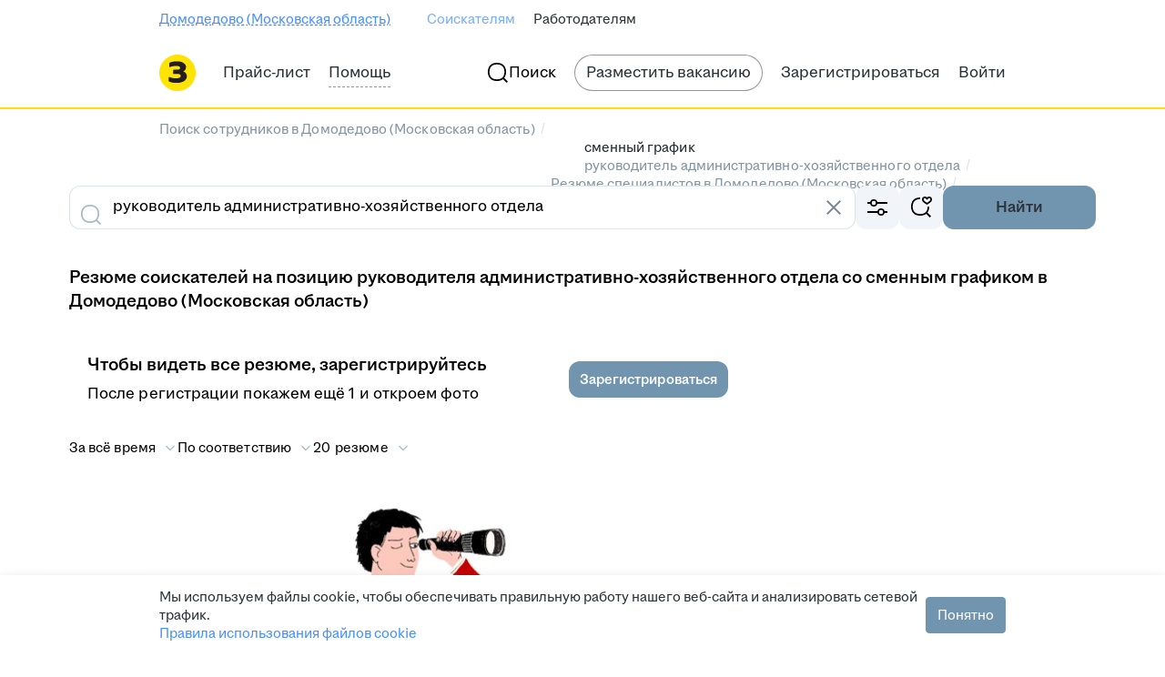

--- FILE ---
content_type: application/javascript; charset=utf-8
request_url: https://zarplata.ru/static/build/ResumeSearchCatalog-route.3ebd130df6751c59.js
body_size: 1664
content:
try{!function(){var e="undefined"!=typeof window?window:"undefined"!=typeof global?global:"undefined"!=typeof globalThis?globalThis:"undefined"!=typeof self?self:{},n=(new e.Error).stack;n&&(e._sentryDebugIds=e._sentryDebugIds||{},e._sentryDebugIds[n]="76cd6e09-c61b-4790-9745-7fb4c5ab98a3",e._sentryDebugIdIdentifier="sentry-dbid-76cd6e09-c61b-4790-9745-7fb4c5ab98a3")}()}catch(e){}!function(){try{var e="undefined"!=typeof window?window:"undefined"!=typeof global?global:"undefined"!=typeof globalThis?globalThis:"undefined"!=typeof self?self:{};e._sentryModuleMetadata=e._sentryModuleMetadata||{},e._sentryModuleMetadata[(new e.Error).stack]=function(e){for(var n=1;n<arguments.length;n++){var t=arguments[n];if(null!=t)for(var a in t)t.hasOwnProperty(a)&&(e[a]=t[a])}return e}({},e._sentryModuleMetadata[(new e.Error).stack],{"_sentryBundlerPluginAppKey:sentry-js-hh-filter-key":!0})}catch(e){}}(),function(){try{("undefined"!=typeof window?window:"undefined"!=typeof global?global:"undefined"!=typeof globalThis?globalThis:"undefined"!=typeof self?self:{}).SENTRY_RELEASE={id:"040aeb59b3a32081d2caf35f17fc785644a08036"}}catch(e){}}(),(globalThis.__xhh_LOADABLE_LOADED_CHUNKS__=globalThis.__xhh_LOADABLE_LOADED_CHUNKS__||[]).push([["9218"],{545853:function(e,n,t){t.d(n,{s:()=>l});var a=t(491606),r=t(361093),s=t(644298),o=t(265885),i=t(613600);const l=({breadcrumbs:e})=>null!=e&&e.length?(0,i.jsxs)(i.Fragment,{children:[(0,i.jsx)(r.O,{"data-qa":"catalog-breadcrumbs",children:e.map((({path:n,name:t},r)=>r===e.length-1?(0,i.jsx)(s.B,{children:t},t):(0,i.jsx)(s.B,{isSeoLink:!0,Element:a.SPALink,to:n,children:t},t)))}),(0,i.jsx)(o.G,{items:e})]}):null;l.displayName="Catalogs/Breadcrumbs/index/CatalogBreadcrumbs"},5462:function(e,n,t){t.d(n,{C:()=>l});var a=t(853827),r=t(682061),s=t.n(r),o=t(89396),i=t(613600);const l=({children:e,container:n,...t})=>(0,o.i)()?(0,i.jsx)(a.C,{...t,children:e}):(0,i.jsx)(s(),{...t,container:n,children:e});l.displayName="components/MagritteRedesignComponents/GridColumn/GridColumn"},811320:function(e,n,t){t.d(n,{z:()=>i});var a=t(566183),r=t(682061),s=t(89396),o=t(613600);const i=({children:e,...n})=>(0,s.i)()?(0,o.jsx)(a.M,{...n,children:e}):(0,o.jsx)(r.ColumnsWrapper,{children:e});i.displayName="components/MagritteRedesignComponents/GridWrapper/GridWrapper"},567742:function(e,n,t){t.d(n,{h:()=>s});var a=t(96740),r=t(613600);const s=({item:e,space:n})=>(0,r.jsx)("script",{type:"application/ld+json",dangerouslySetInnerHTML:{__html:JSON.stringify(e,a.l,n)}});s.displayName="components/Schema/JsonLd/JsonLd"},265885:function(e,n,t){t.d(n,{G:()=>o});var a=t(567742),r=t(594948),s=t(613600);const o=({items:e})=>{const{host:n,protocol:t}=(0,r.v)((({request:e})=>e));return(0,s.jsx)(a.h,{item:{"@context":"https://schema.org","@type":"BreadcrumbList",itemListElement:e.map(((a,r)=>({"@type":"ListItem",position:r+1,name:a.name,...r<e.length-1&&{item:`${t}//${n}/${a.path}`}})))}})};o.displayName="Schema/components/BeadcrumbsSchema/BreadcrumbsSchema"},96740:function(e,n,t){t.d(n,{K:()=>i,l:()=>s});var a=t(959889),r=t(697762);const s=(e,n)=>{if(null!==n)switch(typeof n){case"string":return n.replace(/<\/script/gi,"<\\/script").replace(/<!--/g,"<\\!--");case"number":case"boolean":case"object":return n;default:return}},o=e=>{if(!(0,a.isValidElement)(e))return e;const n=e.props,t=a.Children.map(n.children,o);return(0,a.createElement)(e.type,{},t)},i=e=>{const n=o(e);return(0,r.renderToStaticMarkup)(n)}},718760:function(e,n,t){t.r(n),t.d(n,{default:()=>_});var a=t(959889),r=t(922366),s=t(182302),o=t(545853),i=t(300794),l=t(5462),d=t(811320),c=t(75278),u=t(88099),p=t(966829),f=t(423558),h=t(706468),m=t(867189),g=t(602510),b=t(594948),y=t(468444),x=t(613600);const j=()=>{const{header:e,breadcrumbs:n,...t}=(0,b.v)((e=>e.pageMetaData)),j=(0,b.v)((e=>e.userType))===y.FW.Employer,_=(0,m.H)();return(0,x.jsx)(a.StrictMode,{children:(0,x.jsx)(c.H,{isEnabled:!0,children:(0,x.jsxs)(s.Xg,{afterMenuContent:j&&(0,x.jsx)(i.Z,{}),layout:s.Tp,errorWrapper:h.V,breadcrumbsContent:!(null==n||!n.length)&&(0,x.jsx)(o.s,{breadcrumbs:n}),...t,children:[(0,x.jsxs)(d.z,{children:[(0,x.jsx)(r.X,{default:12,gteM:_?16:28}),!_&&(0,x.jsx)(l.C,{xs:"4",s:"8",m:"12",children:(0,x.jsx)(f.h,{isSeoCatalog:!0})}),_&&(0,x.jsx)(r.X,{default:16}),(0,x.jsx)(u.P,{isSeoCatalog:!0}),(0,x.jsx)(r.X,{default:12,gteM:28})]}),(0,x.jsx)(g.Z,{}),(0,x.jsx)(p.C,{})]})})})};j.displayName="pages/ResumeSearchCatalog/ResumeSearchCatalog.route/ResumeSearchCatalogRoute";const _=j}}]);
//# sourceMappingURL=ResumeSearchCatalog-route.3ebd130df6751c59.js.map
//# debugId=76cd6e09-c61b-4790-9745-7fb4c5ab98a3

--- FILE ---
content_type: text/plain; charset=utf-8
request_url: https://eye.targetads.io/web/collect?dl=https%3A%2F%2Fdomodedovo.zarplata.ru%2Fresumes%2Frukovoditel-administrativno-hozyajstvennogo-otdela%2Fsmenniy_grafik&ref=&ul=en-us%40posix&ww=1280&wh=720&dt=%D0%9D%D0%B0%D0%B9%D1%82%D0%B8+%D1%80%D1%83%D0%BA%D0%BE%D0%B2%D0%BE%D0%B4%D0%B8%D1%82%D0%B5%D0%BB%D0%B5%D0%B9+%D0%B0%D0%B4%D0%BC%D0%B8%D0%BD%D0%B8%D1%81%D1%82%D1%80%D0%B0%D1%82%D0%B8%D0%B2%D0%BD%D0%BE-%D1%85%D0%BE%D0%B7%D1%8F%D0%B9%D1%81%D1%82%D0%B2%D0%B5%D0%BD%D0%BD%D0%BE%D0%B3%D0%BE+%D0%BE%D1%82%D0%B4%D0%B5%D0%BB%D0%B0+%D1%81%D0%BE+%D1%81%D0%BC%D0%B5%D0%BD%D0%BD%D1%8B%D0%BC+%D0%B3%D1%80%D0%B0%D1%84%D0%B8%D0%BA%D0%BE%D0%BC+%D0%B2+%D0%94%D0%BE%D0%BC%D0%BE%D0%B4%D0%B5%D0%B4%D0%BE%D0%B2%D0%BE+%28%D0%9C%D0%BE%D1%81%D0%BA%D0%BE%D0%B2%D1%81%D0%BA%D0%B0%D1%8F+%D0%BE%D0%B1%D0%BB%D0%B0%D1%81%D1%82%D1%8C%29%3A+%D0%BD%D0%BE%D0%B2%D1%8B%D0%B5+%D1%80%D0%B5%D0%B7%D1%8E%D0%BC%D0%B5+%D1%80%D1%83%D0%BA%D0%BE%D0%B2%D0%BE%D0%B4%D0%B8%D1%82%D0%B5%D0%BB%D0%B5%D0%B9+%D0%B0%D0%B4%D0%BC%D0%B8%D0%BD%D0%B8%D1%81%D1%82%D1%80%D0%B0%D1%82%D0%B8%D0%B2%D0%BD%D0%BE-%D1%85%D0%BE%D0%B7%D1%8F%D0%B9%D1%81%D1%82%D0%B2%D0%B5%D0%BD%D0%BD%D0%BE%D0%B3%D0%BE+%D0%BE%D1%82%D0%B4%D0%B5%D0%BB%D0%B0+%D1%81%D0%BE+%D1%81%D0%BC%D0%B5%D0%BD%D0%BD%D1%8B%D0%BC+%D0%B3%D1%80%D0%B0%D1%84%D0%B8%D0%BA%D0%BE%D0%BC+%D0%BD%D0%B0+%D1%81%D0%B0%D0%B9%D1%82%D0%B5+domodedovo.zarplata.ru&pid=12730&cid=TA-1768911915892-VA7CHC91&yandexuid=&edttm=1768911918&sid=-623586730&ss=1
body_size: 28
content:
13203064140385969794

--- FILE ---
content_type: application/javascript; charset=utf-8
request_url: https://zarplata.ru/static/build/668.ff31a0f510d64cb2.js
body_size: 35068
content:
try{!function(){var e="undefined"!=typeof window?window:"undefined"!=typeof global?global:"undefined"!=typeof globalThis?globalThis:"undefined"!=typeof self?self:{},t=(new e.Error).stack;t&&(e._sentryDebugIds=e._sentryDebugIds||{},e._sentryDebugIds[t]="61d3b1e1-3fea-4eca-b2d9-6b20baecf7f4",e._sentryDebugIdIdentifier="sentry-dbid-61d3b1e1-3fea-4eca-b2d9-6b20baecf7f4")}()}catch(e){}!function(){try{var e="undefined"!=typeof window?window:"undefined"!=typeof global?global:"undefined"!=typeof globalThis?globalThis:"undefined"!=typeof self?self:{};e._sentryModuleMetadata=e._sentryModuleMetadata||{},e._sentryModuleMetadata[(new e.Error).stack]=function(e){for(var t=1;t<arguments.length;t++){var a=arguments[t];if(null!=a)for(var n in a)a.hasOwnProperty(n)&&(e[n]=a[n])}return e}({},e._sentryModuleMetadata[(new e.Error).stack],{"_sentryBundlerPluginAppKey:sentry-js-hh-filter-key":!0})}catch(e){}}(),function(){try{("undefined"!=typeof window?window:"undefined"!=typeof global?global:"undefined"!=typeof globalThis?globalThis:"undefined"!=typeof self?self:{}).SENTRY_RELEASE={id:"040aeb59b3a32081d2caf35f17fc785644a08036"}}catch(e){}}(),(globalThis.__xhh_LOADABLE_LOADED_CHUNKS__=globalThis.__xhh_LOADABLE_LOADED_CHUNKS__||[]).push([["668"],{852170:function(e,t,a){var n=a(305485);e.exports=new n.Template({code:function(e,t,a){var n=this;return n.b(a=a||""),n.b('<div class="clickme-banner '),n.b(n.v(n.f("additionalClass",e,t,0))),n.b('">'),n.b("\n"+a),n.b('    <a href="'),n.b(n.v(n.f("click",e,t,0))),n.b('" class="clickme-banner__link" rel="noopener" target="_blank">'),n.b("\n"+a),n.b('        <div class="clickme-banner-content">'),n.b("\n"+a),n.b('            <div class="clickme-banner__image-wrapper">'),n.b("\n"+a),n.b('                <img class="clickme-banner__image" src="'),n.b(n.v(n.f("src",e,t,0))),n.b('"/>'),n.b("\n"+a),n.b("            </div>"),n.b("\n"+a),n.b('            <div class="clickme-banner__body">'),n.b("\n"+a),n.b('                <div class="clickme-banner__title">'),n.b("\n"+a),n.b("                    "),n.b(n.v(n.f("title",e,t,0))),n.b("\n"+a),n.b("                </div>"),n.b("\n"+a),n.b('                <div class="clickme-banner__text">'),n.b("\n"+a),n.b("                    "),n.b(n.v(n.f("body",e,t,0))),n.b("\n"+a),n.b("                </div>"),n.b("\n"+a),n.b("            </div>"),n.b("\n"+a),n.b("        </div>"),n.b("\n"+a),n.s(n.f("isExternalAdvertising",e,t,1),e,t,0,654,939,"{{ }}")&&(n.rs(e,t,(function(e,t,n){n.b('            <div class="clickme-banner__adv-mark">'),n.b("\n"+a),n.b('                <div class="clickme-banner__adv-limit">'),n.b(n.v(n.f("advMarkTrls",e,t,0))),n.b(" ∙ 18+</div>"),n.b("\n"+a),n.b('                <div class="clickme-banner__advertiser clickme-banner__advertiser-'),n.b(n.v(n.f("place",e,t,0))),n.b('">'),n.b(n.v(n.f("advertiserLegalName",e,t,0))),n.b("</div>"),n.b("\n"+a),n.b("            </div>"),n.b("\n"+a)})),e.pop()),n.b("    </a>"),n.b("\n"+a),n.b("</div>"),n.b("\n"),n.fl()},partials:{},subs:{}},'<div class="clickme-banner {{ additionalClass }}">\n    <a href="{{ click }}" class="clickme-banner__link" rel="noopener" target="_blank">\n        <div class="clickme-banner-content">\n            <div class="clickme-banner__image-wrapper">\n                <img class="clickme-banner__image" src="{{ src }}"/>\n            </div>\n            <div class="clickme-banner__body">\n                <div class="clickme-banner__title">\n                    {{ title }}\n                </div>\n                <div class="clickme-banner__text">\n                    {{ body }}\n                </div>\n            </div>\n        </div>\n        {{#isExternalAdvertising}}\n            <div class="clickme-banner__adv-mark">\n                <div class="clickme-banner__adv-limit">{{advMarkTrls}} ∙ 18+</div>\n                <div class="clickme-banner__advertiser clickme-banner__advertiser-{{place}}">{{advertiserLegalName}}</div>\n            </div>\n        {{/isExternalAdvertising}}\n    </a>\n</div>\n',n)},918901:function(e,t,a){"use strict";a.d(t,{$$:()=>b,l:()=>f,pg:()=>j});var n=a(959889),r=a(862713),s=a(413134),o=a(36074),i=a(49924),l=a(659515),c=a(529319),d=a(730311),u=a(627678),m=a(594948),h=a(389806),p=a(578807),v=a(145342),y=a(642053),x=a(471365);const g=()=>{const e=(0,r.useDispatch)(),{addNotification:t}=(0,l.lm)(),a=(0,c.x)(),{isMobile:n}=(0,o.G)();return{dispatch:e,addNotification:t,abortAndGetUpdatedSignal:a,isMobile:n,employerId:(0,m.v)((({employerInfo:e})=>e.id)),hasChameleon:(0,m.v)((({hasChameleon:e})=>e))}},f=()=>{const e=(0,d.l)(),{dispatch:t,addNotification:a,abortAndGetUpdatedSignal:r,isMobile:o}=g(),i=(0,n.useCallback)((n=>{const i=s.j.stringify({...e,...n}),l=r();t((0,x.Z)({query:i,abortSignal:l,isMobile:o,addNotification:a})).catch(console.error)}),[r,a,t,o,e]);return{setVacanciesByPageNumber:(0,n.useCallback)((e=>{i({[y.Kz.Page]:e})}),[i]),setVacanciesByCriteria:i}},b=()=>{const{dispatch:e,addNotification:t,abortAndGetUpdatedSignal:a,isMobile:r,employerId:o,hasChameleon:l}=g();return{setEmployerVacancyFilter:(0,n.useCallback)(((n={})=>{if(!o)return void i.default.log("out error",new Error("employerId is missing"));const c=s.j.stringify({...n,[y.Kz.ItemsOnPage]:l?p.f:void 0,[y.Kz.CurrentEmployerId]:n[y.Kz.CurrentEmployerId]?n[y.Kz.CurrentEmployerId]:o,getVacancyCount:!0}),d=a();e((0,x.Z)({query:c,abortSignal:d,isMobile:r,addNotification:t})).catch(console.error)}),[a,t,e,o,l,r])}},j=()=>{const e=(0,r.useDispatch)(),{setEmployerVacancyFilter:t}=b(),a=(0,u.C)(),s=(0,m.v)((e=>e.employerVacancyTemplateFilter)),o=(0,m.v)((e=>e.locale.domainAreaId));return{setEmployerVacancyListDefault:(0,n.useCallback)(((n=!0)=>{e((0,h.VS)("")),a(!1),t({...s,[y.Kz.HiddenFilters]:(0,v.p)(s),[y.Kz.Area]:n?[Number(o)]:void 0})}),[e,o,t,s,a])}}},149020:function(e,t,a){"use strict";a.d(t,{H:()=>o});a(959889);var n=a(682061),r=a(781943),s=a(613600);const o=({children:e,isShrinked:t})=>(0,s.jsx)(n.ColumnsWrapper,{children:(0,s.jsx)(r.Z,{isShrinked:t,children:e})});o.displayName="layouts/BlokoLayouts/DefaultLayout/DefaultLayout"},134902:function(e,t,a){"use strict";a.d(t,{T:()=>r});a(959889);var n=a(613600);const r=({children:e})=>(0,n.jsx)(n.Fragment,{children:e});r.displayName="layouts/BlokoLayouts/EmptyLayout/EmptyLayout"},708302:function(e,t,a){"use strict";a.d(t,{Z:()=>w});var n=a(959889),r=a.n(n),s=a(642013),o=a.n(s),i=a(399956),l=a.n(i),c=a(613600);const d=({error:e,noContentPadding:t,noBackground:a})=>({children:n})=>(0,c.jsxs)(l(),{sTop:!0,sBottom:!0,mTop:!0,mBottom:!0,lTop:!0,lBottom:!0,children:[e&&(0,c.jsx)(e,{}),(0,c.jsx)("div",{className:o()("light-page-content",{"light-page-content_no-padding":t,"light-page-content_no-background":a}),children:n})]});d.displayName="BlokoLayouts/LightPageLayout/LightPageLayoutContent/LightPageLayoutContent";var u=a(859716),m=a(105160),h=a(23572),p=a.n(h),v=a(599998),y=a(89396),x=a(846192),g=a(520046);const f={[g.Dc.BY]:"footer.tutby.copyrights",general:"index.footer.menuitem.copyright"},b=({trls:e})=>{const t=(0,y.i)(),a=(0,x.do)(),n=(0,x.$w)(),r=(0,c.jsx)("span",{suppressHydrationWarning:!0,children:(0,u.WU)(e[f[a?g.Dc.BY:"general"]],{"{0}":(new Date).getFullYear().toString()})});return t?(0,c.jsx)("div",{className:"light-page-footer",children:(0,c.jsx)("div",{className:"light-page-footer__copyright",children:(0,c.jsx)(m.x,{style:n?"secondary":"primary",typography:"label-2-regular","data-qa":"copyright",children:r})})}):(0,c.jsx)("div",{className:"light-page-footer",children:(0,c.jsx)("div",{className:"light-page-footer__copyright",children:(0,c.jsx)(p(),{size:h.TextSize.Small,"data-qa":"copyright",children:r})})})};b.displayName="BlokoLayouts/LightPageLayout/LightPageLayoutFooter/LightPageLayoutFooterComponent";const j=(0,v.x)(b);var S=a(980078);const C=({children:e,noContentPadding:t,noBackground:a,error:n})=>{const s=r().useMemo((()=>d({noContentPadding:t,noBackground:a,error:n})),[t,a,n]);return e({header:(0,c.jsx)(S.e,{}),Content:s,footer:(0,c.jsx)(j,{})})};C.displayName="BlokoLayouts/LightPageLayout/index/LightPage";const w=C},182302:function(e,t,a){"use strict";a.d(t,{Xg:()=>S,rU:()=>f,T$:()=>x,L7:()=>g.Z,HQ:()=>o.H,Tp:()=>i.T});var n=a(959889),r=a(524237),s=a(867728),o=a(149020),i=a(134902),l=a(491606),c=a(682061),d=a.n(c),u=a(791894),m=a(802639),h=a.n(m),p=a(179306),v=a.n(p),y=a(613600);const x=({linkAboveHeader:e,children:t,title:a})=>(0,y.jsxs)(o.H,{children:[(0,y.jsxs)(d(),{xs:"4",s:"8",m:"12",l:"16",children:[e&&(0,y.jsx)(h(),{disableVisited:!0,Element:l.SPALink,to:e.to,children:e.trl}),(0,y.jsx)(u.H1,{children:a}),(0,y.jsx)(v(),{base:4})]}),t]});x.displayName="layouts/BlokoLayouts/HeaderLayout/HeaderLayout";var g=a(708302);const f=({children:e,sidebar:t})=>(0,y.jsxs)(o.H,{children:[(0,y.jsx)(d(),{xs:"4",m:"8",l:"11",container:!0,children:e}),(0,y.jsx)(d(),{xs:"4",m:"4",l:"5",container:!0,children:(0,y.jsx)(t,{})})]});f.displayName="layouts/BlokoLayouts/SideBarLayout/SideBarLayout";var b=a(653182),j=a(324566);const S=({children:e,layout:t=o.H,errorWrapper:a=r.Z,ogTitle:i,description:l,ogDescription:c,canonical:d,rssTitle:u,rssHref:m,removeTitle:h=!1,afterMenuContent:p,breadcrumbsContent:v,useCleanContainer:x,ogUrl:g,ogType:f,ogImage:S,ogImageWidth:C,ogImageHeight:w,ogImageAlt:_,ogImageType:k,ogSiteName:E,twitterImage:R,vkImage:N,hreflangItems:F,articleMeta:T,...L})=>{const{title:B}=L;(0,n.useLayoutEffect)((()=>(0,j.$)({title:B,ogTitle:i,removeTitle:h,description:l,ogDescription:c,canonical:d})),[B,h,l,d,i,c]);const A=(0,y.jsxs)(y.Fragment,{children:[(0,y.jsxs)(s.yG,{children:[B&&(0,y.jsxs)(y.Fragment,{children:[(0,y.jsx)(s.V1,{children:B}),(0,y.jsx)(s.Vj,{property:"og:title",content:i||B})]}),l&&(0,y.jsx)(s.Hb,{content:l,openGraphContent:c}),d&&(0,y.jsx)(s.H_,{rel:"canonical",href:d}),m&&(B||u)&&(0,y.jsx)(s.H_,{title:u||B,type:"application/rss+xml",rel:"alternate",href:m}),g&&(0,y.jsx)(s.Vj,{property:"og:url",content:g}),E&&(0,y.jsx)(s.Vj,{property:"og:site_name",content:E}),f&&(0,y.jsx)(s.Vj,{property:"og:type",content:f}),S&&(0,y.jsxs)(y.Fragment,{children:[(0,y.jsx)(s.Vj,{property:"og:image",content:S}),_&&(0,y.jsx)(s.Vj,{property:"og:image:alt",content:_}),k&&(0,y.jsx)(s.Vj,{property:"og:image:type",content:k}),C&&(0,y.jsx)(s.Vj,{property:"og:image:width",content:String(C)}),w&&(0,y.jsx)(s.Vj,{property:"og:image:height",content:String(w)})]}),R&&(0,y.jsx)(s.Vj,{property:"twitter:image",content:R}),N&&(0,y.jsx)(s.Vj,{property:"vk:image",content:N}),!(null==F||!F.length)&&(0,y.jsx)(s.aD,{content:F}),!!T&&(0,y.jsxs)(y.Fragment,{children:[T.authorName&&(0,y.jsx)(s.Vj,{property:"article:author",content:T.authorName}),T.sections.map((e=>(0,y.jsx)("meta",{property:"article:section",content:e},e))),T.tags.map((e=>(0,y.jsx)("meta",{property:"article:tag",content:e},e)))]})]}),(0,y.jsx)(t,{...L,children:e})]});return(0,y.jsx)(b.u,{afterMenuContent:p,breadcrumbsContent:v,useCleanContainer:x,children:(0,y.jsx)(a,{children:A})})};S.displayName="app/layouts/PageLayout/PageLayout"},324566:function(e,t,a){"use strict";a.d(t,{$:()=>n});const n=({title:e,ogTitle:t,removeTitle:a,description:n,ogDescription:r,canonical:s})=>{const o=[],i=e=>{const t=document.querySelector(e);t&&o.push(t)};(a||e)&&[".HH-PageLayout-Title",".HH-PageLayout-OgTitle"].forEach(i),!e&&t&&i(".HH-PageLayout-OgTitle"),n&&[".HH-PageLayout-Description",".HH-PageLayout-OgDescription"].forEach(i),!n&&r&&i(".HH-PageLayout-OgDescription"),s&&i(".HH-PageLayout-Canonical"),o.forEach((e=>{var t;return null==e||null===(t=e.parentNode)||void 0===t?void 0:t.removeChild(e)}))}},380025:function(e,t,a){"use strict";a.d(t,{B:()=>i,Z:()=>c});var n=a(959889),r=a(642013),s=a.n(r),o=a(613600);let i=function(e){return e.Bad="bad",e.Good="good",e}({});const l=({kind:e,children:t,corrected:a})=>(0,o.jsx)("div",{className:s()("attention",{[`attention_${e||""}`]:e,"attention_corrected-width":a}),children:t});l.displayName="components/Attention/index/Attention";const c=(0,n.memo)(l)},353840:function(e,t,a){"use strict";a.d(t,{F:()=>C});var n=a(959889),r=a(963252),s=a(862713),o=a(613600);let i;i=a(965073).default;class l extends n.Component{element=null;destroy=null;wrapperRef=(0,n.createRef)();abortController=null;static defaultProps={templateName:"HHC-Banners-Place-Template"};componentDidMount(){this.element=this.wrapperRef.current,this.element&&(this.element.addEventListener("HH-Banners-Init",this.setContainerSizes,{once:!0}),this.initBanners())}componentDidUpdate(){this.element&&this.initBanners()}componentWillUnmount(){var e,t,a;null===(e=this.abortController)||void 0===e||null===(t=e.abort)||void 0===t||t.call(e),this.element&&this.element.removeEventListener("HH-Banners-Init",this.setContainerSizes),null===(a=this.destroy)||void 0===a||a.call(this),this.element=null,this.wrapperRef.current=null,this.props.fwdRef&&(this.props.fwdRef.current=null)}shouldComponentUpdate(e){return!e.cancelFetchBanners&&(e.search!==this.props.search||e.pathname!==this.props.pathname)}initBanners(){var e;const{id:t,templateName:a,adfoxParams:n,userTargeting:r}=this.props;let s;null===(e=this.abortController)||void 0===e||e.abort(),this.abortController=new AbortController,this.destroy&&this.destroy(),this.element&&(this.element.style.height=`${this.element.clientHeight}px`,this.element.innerHTML=""),n&&(s={...n,type:"adfox",bannerId:t,place:t,bannerCommonTargeting:r,bannerAdTargeting:n.bannerAdTargeting||{}});const o={id:t,templateName:a,adfoxParams:s};i&&(this.destroy=i(this.element,o,this.abortController))}setContainerSizes=()=>{this.element&&(this.element.style.height="auto",this.element.style.maxWidth="100%")};render(){return this.props.render?this.props.render(this.wrapperRef):(0,o.jsx)("div",{ref:e=>{this.wrapperRef&&(this.wrapperRef.current=e),this.props.fwdRef&&e&&(this.props.fwdRef.current=e)}})}}l.displayName="components/Banner/index/BannerRaw";const c=(e,t)=>(0,o.jsx)(l,{...e,fwdRef:t});c.displayName="components/Banner/index/Banner";const d=(0,s.connect)((e=>({pathname:e.router.location.pathname,search:e.router.location.search,cancelFetchBanners:e.cancelFetchBanners,userTargeting:e.userTargeting})),null,null,{forwardRef:!0})((0,n.forwardRef)(c));var u=a(503190),m=a(924135),h=a(846192),p=a(359719);const v=()=>{};var y=a(594948),x=a(642053);const g="yandex_adfox_stub_enabled",f=e=>{var t;return Boolean((null===(t=e.detail.placeSettings)||void 0===t?void 0:t.directSerpExp)&&("banner.image"===e.detail.bundleName||"banner.direct"===e.detail.bundleName))},b=({renderRef:e,wrapperRef:t,bannerRef:a,...r})=>((0,n.useEffect)((()=>()=>{e&&(e.current=null),t&&(t.current=null),a&&(a.current=null)}),[a,e,t]),(0,o.jsx)("div",{ref:n=>{e&&(e.current=n),t&&(t.current=n),a&&(a.current=n)},...r}));b.displayName="components/Banner/AdsExternalBanner/AdsExternalBannerWrapper";const j=(0,n.memo)(b),S=({id:e,cId:t,pp:a,p2:i,...l},c)=>{const[b,S]=((e,t)=>{const[a,r]=(0,m.m)(!1),s=(0,h.Xl)(),o=(0,n.useRef)(s?((e,t)=>a=>e(a)&&t())(t,r):v).current,i=(0,p.Z)(e,a),l=(0,n.useRef)(null);return(0,n.useEffect)((()=>{const e=l.current;return null==e||e.addEventListener(u.EVENT_NAME_LOAD,o),()=>{null==e||e.removeEventListener(u.EVENT_NAME_LOAD,o),l.current=null}}),[o]),[i,l]})("adv_serp_magritt_tech_v3",f),C=(0,r.n)(g),w=a&&i,_=(()=>{const e=(0,y.v)((e=>{var t,a;return null!==(t=null===(a=e.searchClusters)||void 0===a||null===(a=a[x.Kz.Area])||void 0===a||null===(a=a.selectedValues)||void 0===a?void 0:a.map(String))&&void 0!==t?t:null}),s.shallowEqual),t=(0,y.v)((e=>[...new Set(e.vacancySearchResult.vacancies.flatMap((e=>e.professionalRoleIds.flatMap((e=>e.professionalRoleId)))))]),s.shallowEqual);return{...e&&{contextRegions:e.length?e:null},...t.length&&{contextProfessionalRoles:t}}})();return w?(0,o.jsx)(d,{id:e,templateName:"",adfoxParams:{pp:a,p2:i,cId:t,useAdfoxMock:C,fastTargeting:_,...l},render:a=>{var n;return(0,o.jsx)(j,{renderRef:a,wrapperRef:c,bannerRef:S,id:t,className:`HHC-Banner-${e} ${b&&null!==(n=l.place_settings)&&void 0!==n&&n.directSerpExp?"banner-place_exp":""} HH-Banner-Adfox banner-place banner-place_${e} banner-place-adfox banner-place-adfox_${e}`,"data-banner-id":e,"data-direct-banner-class":`banner-adfox-any_${e}`,"data-image-banner-class":`banner-adfox-direct_${e}`,"data-old-banner-class":`banner-adfox-old_${e}`,"data-empty-class":"banner-place_hide","data-loaded-class":"banner-place_show","data-direct-class":"banner-any-exp","data-image-class":"banner-direct-exp"},t)}},t):(0,o.jsx)(d,{id:e,ref:c},t)};S.displayName="components/Banner/AdsExternalBanner/AdsExternalBannerComponent";const C=(0,n.forwardRef)(S)},359719:function(e,t,a){"use strict";a.d(t,{Z:()=>s});var n=a(730989),r=a(846192);const s=(e,t=!1)=>{const a=(0,r.Xl)();return(0,n.ZP)(e,a,t)&&a}},53756:function(e,t,a){"use strict";a.d(t,{E:()=>u});var n=a(976061),r=a(218970),s=a.n(r),o=a(806236),i=a.n(o),l=a(922366),c=a(132253),d=a(613600);const u=({links:e,title:t,hhtmSourceLabel:a,blockDataQa:r})=>{const o=(0,n.useElementShown)(i(),{filterList:e.map((({name:e})=>e)).join(", "),hhtmSourceLabel:a});return(0,d.jsxs)(d.Fragment,{children:[(0,d.jsx)(l.X,{default:40}),(0,d.jsx)("div",{ref:o,"data-qa":r,children:(0,d.jsx)(c.B,{links:e,title:t,clickHandler:(e,t)=>s()({position:t+1,filter:e.name||"",hhtmSourceLabel:a,hhtmSource:"vacancy_search_list"})})})]})};u.displayName="components/CatalogSearch/CatalogLinks/CatalogLinks"},132253:function(e,t,a){"use strict";a.d(t,{B:()=>c});var n=a(105160),r=a(922366),s=a(842953);const o="list--EqwooH26XmgfYnFr",i="list-item--aaDW6XZTg58hInnW";var l=a(613600);const c=({title:e,links:t,clickHandler:a})=>(0,l.jsxs)(l.Fragment,{children:[(0,l.jsx)(n.x,{typography:"title-5-semibold",children:e}),(0,l.jsx)(r.X,{default:8}),(0,l.jsx)("ul",{className:o,children:t.map(((e,t)=>(0,l.jsx)("li",{className:i,children:(0,l.jsx)(s.r,{typography:"label-3-regular",mode:"secondary",style:"neutral",onClick:()=>null==a?void 0:a(e,t),href:e.path,children:e.title})},e.path)))})]});c.displayName="components/CatalogSearch/CatalogLinksList/CatalogLinksList"},122171:function(e,t,a){"use strict";a.d(t,{q:()=>c});var n=a(599998),r=a(594948),s=a(53756),o=a(613600);const i="seo_catalog.extra_filters.title",l=({trls:e})=>{const t=(0,r.v)((e=>e.extraFilters));return 0===t.length?null:(0,o.jsx)(s.E,{blockDataQa:"catalog-search-extra-filters",links:t,title:e[i],hhtmSourceLabel:"BOTTOM_FILTER_CATALOG"})};l.displayName="components/CatalogSearch/ExtraFilters/ExtraFiltersComponent";const c=(0,n.x)(l)},465807:function(e,t,a){"use strict";a.d(t,{Z:()=>c});var n=a(959889),r=a(599998),s=a(53756),o=a(613600);const i="search.catalogLinks.title",l=({queries:e,trls:t})=>{const a=(0,n.useMemo)((()=>e.map((e=>({...e,name:e.path.split("/").slice(2).join("/")})))),[e]);return(0,o.jsx)(s.E,{blockDataQa:"catalog-search-other-links",links:a,title:t[i],hhtmSourceLabel:"BOTTOM_SIMILAR_QUERY"})};l.displayName="components/CatalogSearch/index/CatalogSearch";const c=(0,r.x)(l)},803153:function(e,t,a){"use strict";a.d(t,{F:()=>l});var n=a(959889),r=a(60340),s=a(594948),o=a(613600);const i="spoiler-chat-preload",l=()=>{const[e,t]=(0,n.useState)(!1),a=(0,s.v)((({microFrontends:e})=>e[i]));return(0,n.useEffect)((()=>{a&&requestIdleCallback((()=>t(!0)))}),[a]),e?(0,o.jsx)("div",{className:"g-hidden",children:(0,o.jsx)(r.X,{place:i,preloadContent:null})}):null};l.displayName="components/ChatikSpoiler/Preloader/ChatikSpoilerPreloader"},290069:function(e,t,a){"use strict";a.d(t,{_:()=>E,v:()=>b});var n=a(959889),r=a(491606),s=a(325884),o=a.n(s),i=a(58344),l=a.n(i),c=a(845292),d=a.n(c),u=a(23572),m=a.n(u),h=a(179306),p=a.n(h),v=a(599998),y=a(846192),x=a(255717);const g="additional-check-logo--rJvbS0azwcHbva5Z";var f=a(613600);const b=()=>(0,y.do)()?"https://rabota.by/article/33433":"https://feedback.hh.ru/knowledge-base/article/0522",j="additionalCheck.title",S="additionalCheck.warning",C="additionalCheck.waiting",w="additionalCheck.article",_="additionalCheck.skip",k=({trls:e})=>{const[t,a]=(0,n.useState)(!1),i=b(),u=()=>{a(!1),(async()=>{await x._i.delete("/employer/additional_check",{params:{}})})()};return(0,n.useEffect)((()=>a(!0)),[a]),(0,f.jsx)(f.Fragment,{children:(0,f.jsxs)(d(),{"data-qa":"additional-check-modal",visible:t,onClose:()=>u(),children:[(0,f.jsx)(p(),{base:2}),(0,f.jsx)("div",{className:g}),(0,f.jsx)(c.ModalTitle,{children:e[j]}),(0,f.jsx)(p(),{base:4}),(0,f.jsxs)(c.ModalContent,{children:[(0,f.jsx)(m(),{children:e[S]}),(0,f.jsx)(p(),{base:2}),(0,f.jsx)(m(),{children:e[C]})]}),(0,f.jsxs)(c.ModalFooter,{children:[(0,f.jsx)(o(),{"data-qa":"additional-check-modal-button-link",to:i,Element:r.SPALink,onClick:()=>u(),children:e[w]}),(0,f.jsx)(l(),{base:2}),(0,f.jsx)(o(),{"data-qa":"additional-check-modal-button-close",kind:s.ButtonKind.Primary,onClick:()=>u(),children:e[_]})]})]})})};k.displayName="Employer/AdditionalCheck/index/AdditionalCheckComponent";const E=(0,v.x)(k)},300794:function(e,t,a){"use strict";a.d(t,{Z:()=>E});var n=a(959889),r=a(918801),s=a.n(r),o=a(491606),i=a(547302),l=a(579440),c=a(226453),d=a(992778),u=a(611044),m=a(594948),h=a(297029),p=a(303331),v=a(640569),y=a(60306),x=a(52606),g=a(613600);const f="resume_search_open_contacts_tip",b="search.resume.tabs.openContacts.tooltip.title",j="search.resume.tabs.openContacts.tooltip.description",S=({activatorRef:e,trls:t})=>{const[a,r]=(0,n.useState)(!0);return(0,m.v)((e=>{var t;return(null===(t=e.infoTip)||void 0===t?void 0:t.name)!==f}))||!a?null:(0,g.jsx)(y.u,{visible:a,activatorRef:e,placement:"bottom-center",showClose:!0,onClose:()=>{x.default.markAsViewed(f),r(!1)},title:t[b],children:t[j]})};S.displayName="components/EmployerSearchTabs/OpenContactsTooltip/OpenContactsTooltipComponent";const C=(0,v.Z)(S),w={correctionXS:16,correctionS:56},_=[],k=()=>{const e=(0,n.useRef)(null),t=(0,n.useRef)(null),a=(0,m.v)((e=>e.employerSearchTabs))||_,r=(0,m.v)((e=>e.userStats)),v=(0,o.usePush)(),y=(0,n.useMemo)((()=>{var e;return null===(e=a.find((e=>e.active)))||void 0===e?void 0:e.name}),[a]);return(0,g.jsxs)(g.Fragment,{children:[(0,g.jsx)(i.m,{containerCorrections:w,onChange:t=>{const n=a.find((e=>e.name===t));var r;n&&(s()({buttonName:n.analyticsKey}),n.href===c.Z.resumeSearch?null===(r=e.current)||void 0===r||r.submit():v(n.href))},activeItemId:y,children:a.map((e=>{const{name:a,title:n,counter:s,active:o}=e,i=s&&r?r[s]:void 0,c=i?i.toString():void 0;return(0,g.jsx)(l.T,{ref:a===h.x.OpenContacts?t:void 0,postfix:c,selected:o,"data-qa":`employer-search-tab_${a}`,id:a,children:n},a)}))}),(0,g.jsx)(d.Z,{ref:e,action:c.Z.resumeSearch,method:"GET",children:(0,g.jsx)(u.X,{searchName:p.Tt.Resumes,searchTab:!0})}),a.find((({name:e})=>e===h.x.OpenContacts))&&(0,g.jsx)(C,{activatorRef:t})]})};k.displayName="components/EmployerSearchTabs/index/EmployerSearchTabs";const E=k},81315:function(e,t,a){"use strict";a.d(t,{X:()=>c});var n=a(922366),r=(a(820408),a(58344),a(179306)),s=a.n(r),o=a(89396),i=a(613600);const l=e=>({base:e.default/4}),c=e=>(0,o.i)()?(0,i.jsx)(n.X,{...e}):(0,i.jsx)(s(),{...l(e)});c.displayName="components/MagritteRedesignComponents/Spacing/VSpacing"},524237:function(e,t,a){"use strict";a.d(t,{Z:()=>m});var n=a(682061),r=a.n(n),s=a(149020),o=a(867728),i=a(599998),l=a(594948),c=a(613600);const d={"error.400":"error.400.message","error.403":"error.403.message","error.404":"error.404.message","error.500":"error.500.tryagain","error.599":"error.599.tryagain","error.default":"error.500.tryagain"},u=({children:e,trls:t})=>{const a=(0,l.v)((({errorCode:e})=>e));if(a){const e=`error.${a}`,n=t[d[e in d?e:"error.default"]];return(0,c.jsxs)(c.Fragment,{children:[(0,c.jsx)(o.yG,{children:(0,c.jsx)(o.V1,{children:n})}),(0,c.jsx)(s.H,{children:(0,c.jsx)(r(),{xs:"4",s:"8",m:"12",l:"16",children:n})})]})}return(0,c.jsx)(c.Fragment,{children:e})};u.displayName="components/PageErrorWrapper/index/PageErrorWrapper";const m=(0,i.x)(u)},719517:function(e,t,a){"use strict";a.d(t,{n:()=>k});var n=a(491606),r=a(36074),s=a(203443),o=a(118450),i=a(105160),l=a(922366),c=a(325884),d=a.n(c),u=a(58344),m=a.n(u),h=a(791894),p=a(290069),v=a(599998),y=a(613600);const x="additionalCheck.checkIsRunning",g="additionalCheck.restrictions",f="additionalCheck.dueDate",b="additionalCheck.infoButton",j="search.resume.banner.additionalCheck.title",S="search.resume.banner.additionalCheck.desc",C="search.resume.banner.additionalCheck.desc2",w="search.resume.banner.additionalCheck.button",_=({isMagritte:e,dataQa:t,trls:a})=>{const{isMobile:u}=(0,r.G)(),v=(0,p.v)();return e?(0,y.jsx)("div",{"data-qa":t,children:(0,y.jsx)(s.j,{stretched:!0,visible:!0,size:"medium",showClose:!1,style:"warning-secondary",layout:"horizontal",buttonBase:(0,y.jsx)(o.z,{size:"small",mode:"primary",style:"accent",stretched:u,Element:n.SPALink,to:v,"data-qa":"Additional-check-snippet-button",children:a[w]}),title:(0,y.jsx)(i.x,{"data-qa":"resume-additional-check-title",typography:"title-5-semibold",children:a[j]}),content:(0,y.jsxs)(y.Fragment,{children:[(0,y.jsx)(i.x,{"data-qa":"resume-additional-check-description",typography:"paragraph-2-regular",children:a[S]}),(0,y.jsx)(l.X,{default:8}),(0,y.jsx)(i.x,{"data-qa":"resume-additional-check-description-2",typography:"paragraph-2-regular",children:a[C]})]})})}):(0,y.jsxs)("div",{"data-qa":t,children:[(0,y.jsx)(h.H3,{children:a[x]}),(0,y.jsx)(l.X,{default:16}),(0,y.jsx)("p",{children:a[g]}),(0,y.jsx)(l.X,{default:8}),(0,y.jsx)("p",{children:a[f]}),(0,y.jsx)(l.X,{default:16}),(0,y.jsx)(d(),{to:v,Element:n.SPALink,appearance:c.ButtonAppearance.Outlined,"data-qa":"Additional-check-snippet-button",children:a[b]}),(0,y.jsx)(m(),{base:7})]})};_.displayName="components/ResumeAdditionalCheck/AdditionalCheckSnippet/AdditionalCheckSnippetComponent";const k=(0,v.x)(_)},781943:function(e,t,a){"use strict";a.d(t,{Z:()=>s});var n=a(613600);const r=({children:e,isShrinked:t})=>{const a=t?"row-content_schrinked":"row-content";return(0,n.jsx)("div",{className:a,children:e})};r.displayName="components/RowContent/index/RowContent";const s=r},607687:function(e,t,a){"use strict";a.d(t,{Z:()=>w});var n=a(959889),r=a(642013),s=a.n(r),o=a(976061),i=a.n(o),l=a(412303),c=a(36074),d=a(674070),u=a(725441),m=a.n(u),h=a(475987),p=a(924135),v=a(951240),y=a(594948),x=a(837202);const g="scroll-to-top-container--zrIGwPlc4pMdHDPS",f="shown--gL0fKocgEw0jMXGR",b="hidden--_mRg26cAOZskUwF1",j="scroll-to-top-right--tF7J6QHmdR8nKMz2";var S=a(613600);const C=({analyticsParams:e,forceHidden:t})=>{const a=(0,y.v)((e=>e.userType)),[r,o]=(0,n.useState)(!1),[u,C,w]=(0,p.m)(!1),_=(0,v.r)(),{isMobile:k}=(0,c.G)();if((0,n.useEffect)((()=>{if(!_)return;const e=(0,l.P)((()=>o(!t&&!u&&window.scrollY>.5*window.innerHeight)),100);return window.addEventListener("scroll",e),()=>window.removeEventListener("scroll",e)}),[t,_,u]),(0,n.useEffect)((()=>{t&&o(!1)}),[t]),!_)return null;return(0,S.jsx)("div",{className:s()(g,{[j]:!k,[f]:r,[b]:t}),children:(0,S.jsx)(h.Z,{onlyIcon:!0,onClick:()=>{const t=window.matchMedia("(prefers-reduced-motion: reduce)").matches?0:150;m()({top:0,speed:t,animationStartCallback:C,animationEndCallback:w}),(0,x.v)(document.activeElement)&&document.activeElement.blur(),o(!1),i().sendHHEventButtonClick("scrollToTop",{userType:a,scrollPosition:window.scrollY,contentHeight:document.body.clientHeight,...e})},children:(0,S.jsx)(d.H9t,{initialColor:"contrast"})})})};C.displayName="components/ScrollToTop/index/ScrollToTop";const w=C},680793:function(e,t,a){"use strict";a.d(t,{Z:()=>i});var n=a(959889),r=a(555406),s=a(613600);const o=({children:e})=>{const t=(0,n.useRef)(null);return(0,s.jsx)(r.S.Provider,{value:t,children:e})};o.displayName="Filters/AbortApplyFiltersContext/index/AbortApplyFiltersContextProvider";const i=o},736247:function(e,t,a){"use strict";a.d(t,{Z:()=>_});var n=a(959889),r=a(60306),s=a(455696),o=a(859716),i=a(124880),l=a(599998),c=a(325423);const d="search.resume.header.short",u=(0,l.x)((({count:e,trls:t})=>(0,o.WU)(t[d],{"{0}":(0,i.uf)(e,{groupSeparator:c.qD})})));var m=a(246185),h=a(265733),p=a(594948),v=a(89779),y=a(177730);const x="tip--iyYGN2nO7t0mbJos";var g=a(613600);const f=[v.F.Area,v.F.District,v.F.Metro],b={[v.F.Neighbours]:v.F.Area,[v.F.IndustryExperiencePeriod]:v.F.IndustryExperience,[v.F.CompensationMode]:v.F.CompensationPerMode},j=({eventElRef:e,formRef:t,setEventRef:a})=>{const o=(0,n.useContext)(s.B),i=(0,n.useRef)(null),l=(0,n.useRef)(null),{show:c,totalResults:d,filter:v}=(0,p.v)((e=>e.searchClustersTip)),{isVacancySearchType:j,isResumeSearchType:S}=(0,h.f)(),C=(0,n.useMemo)((()=>S&&f.includes(v)),[v,S]);return(0,n.useEffect)((()=>{if(t.current&&i.current&&l.current&&!C&&c){var n;const s=t.current.getBoundingClientRect();let c,d=null==e||null===(n=e.current)||void 0===n?void 0:n.getBoundingClientRect();if(!d||0===d.top){if(v){var r;const e=b[v]||v;c=null===(r=o.current)||void 0===r?void 0:r[e]}d=(c||l.current).getBoundingClientRect()}i.current.style.top=d.top-s.top+"px",i.current.style.height=`${c?20:d.height}px`,c&&a(i.current),(0,y.P)(i.current)||i.current.scrollIntoView({block:"center"})}}),[C,e,v,o,t,a,c]),(0,g.jsxs)(g.Fragment,{children:[(0,g.jsx)(r.u,{placement:"right-center",visible:c&&!C,activatorRef:i,children:(0,g.jsx)("div",{"data-qa":"search-filters-tooltip",children:j?(0,g.jsx)(m.B,{count:d}):(0,g.jsx)(u,{count:d})})}),(0,g.jsx)("div",{ref:i,className:x}),(0,g.jsx)("div",{ref:l})]})};j.displayName="Filters/FilterTip/index/FilterTip";const S=j,C="form--zMgm3TSvi8E5jA2R",w=({children:e})=>{const t=(0,n.useRef)(null),a=(0,n.useRef)(null),r=(0,n.useCallback)((e=>a.current=e),[a]);return(0,g.jsx)("aside",{ref:t,className:C,"data-qa":"serp__criterias",onClick:e=>r(e.target),children:(0,g.jsxs)(s.Z,{children:[(0,g.jsx)(S,{formRef:t,eventElRef:a,setEventRef:r}),e]})})};w.displayName="Filters/Form/index/FiltersForm";const _=w},604576:function(e,t,a){"use strict";a.d(t,{Z:()=>P});var n=a(454386),r=a(471050),s=a(441226),o=a(674070),i=a(627678),l=a(599998),c=a(594948),d=a(959889),u=a(976061),m=a.n(u),h=a(941545),p=a(859716),v=a(124880),y=a(118450),x=a(676432),g=a(803137),f=a(283830),b=a(265733),j=a(960962),S=a(325423),C=a(613600);const w={apply:"search.filters.apply",[j.Sc.Vacancy]:{zero:"vacancySearch.title.found.zero",one:"novaFilters.vacancies.found.one",some:"novaFilters.vacancies.found.some",many:"novaFilters.vacancies.found.many"},[j.Sc.EmployerVacancy]:{zero:"vacancySearch.title.found.zero",one:"novaFilters.vacancies.found.one",some:"novaFilters.vacancies.found.some",many:"novaFilters.vacancies.found.many"},[j.Sc.Resume]:{zero:"search.resume.draft.filters.show.zero",one:"search.resume.draft.filters.show.one",some:"search.resume.draft.filters.show.some",many:"search.resume.draft.filters.show.many"}},_=({trls:e})=>{const t=(0,c.v)((e=>e.searchCounts)),{count:a,isLoading:n}=(0,c.v)((e=>e.searchDraft)),[r,s]=(0,d.useState)(!1),{searchType:o,isEmployerViewPage:i}=(0,b.f)(),l=(0,g.Z)(),u=(0,f.bi)(),j=l?a:t.value;return(0,d.useEffect)((()=>{s(l?n:t.isLoad)}),[l,n,t]),o?(0,C.jsx)(y.z,{mode:"primary",style:"accent",size:"large",onClick:()=>{s(!0),u({mode:l?x.O.ApplyFiltersFromDraft:x.O.ApplyFilters}),m().sendHHEventButtonClick(`${o}_search_filter_apply_all`,{hhtmSource:i?"employer_page_vacancy_search_filter":`${o}_search_filter`})},loading:r,stretched:!0,"data-qa":"search-draft-filters-action-apply",children:(0,C.jsx)(h.q,{value:j,zero:e[w[o].zero],one:e[w[o].one],some:e[w[o].some],many:e[w[o].many],hasValue:!1,format:e=>(0,p.WU)(e,{"{0}":(0,v.uf)(j,{groupSeparator:S.qD})})})}):null};_.displayName="MobileForm/CounterButton/index/CounterButton";const k=(0,l.x)(_);var E=a(862713),R=a(55873),N=a(491606),F=a(918901);const T="search.filters.reset",L=(0,R.makeSetStoreField)("searchCounts"),B=({trls:e})=>{const{searchActionPath:t,isVacancySearchType:a,isEmployerViewPage:n}=(0,b.f)(),r=(0,c.v)((e=>e.searchCounts)),{setEmployerVacancyListDefault:s}=(0,F.pg)(),o=(0,E.useDispatch)(),i=(0,N.usePush)();return t?(0,C.jsx)(y.z,{style:"accent",mode:"secondary",onClick:()=>{n?s(!1):(a&&o(L({isLoad:!0,value:r.value})),i(t))},stretched:!0,children:e[T]}):null};B.displayName="MobileForm/ResetButton/index/ResetButton";const A=(0,l.x)(B),V="search.filters.title",H=({onClose:e,children:t,trls:a})=>{const l=(0,c.v)((({searchPreference:e})=>e.isShown)),d=(0,i.C)(),u=()=>{d(!1),null==e||e()};return(0,C.jsx)(n.R,{allowScrollWhileFocused:!0,visible:l,onClose:u,header:(0,C.jsx)(r.v,{title:a[V],showDivider:"with-scroll",right:(0,C.jsx)(o.Cs7,{onClick:u})}),footer:(0,C.jsxs)(s.W,{children:[(0,C.jsx)(k,{}),(0,C.jsx)(A,{})]}),showDivider:"with-scroll",children:t})};H.displayName="Filters/MobileForm/index/FormMobile";const P=(0,l.x)(H)},477687:function(e,t,a){"use strict";a.d(t,{Z:()=>o});var n=a(36074),r=a(613600);const s=({mobileView:e,children:t})=>{const{isMobile:a}=(0,n.G)();return(0,r.jsx)(r.Fragment,{children:a?e:t})};s.displayName="Filters/MobileViewControl/index/MobileViewControl";const o=s},25859:function(e,t,a){"use strict";a.d(t,{Z:()=>v});var n=a(491606),r=a(842953),s=a(922366),o=a(918901),i=a(477687),l=a(424949),c=a(599998),d=a(265733),u=a(594948),m=a(613600);const h="novafilters.reset",p=({trls:e})=>{const{isEmployerViewPage:t}=(0,d.f)(),a=(0,u.v)((e=>e.vacancySearchResult.totalUsedFilters)),c=(0,u.v)((e=>e.employerVacancySearch.totalUsedFilters)),p=(0,u.v)((e=>e.resumeSearchResult.totalUsedFilters)),v=a||p||c||0,{setEmployerVacancyListDefault:y}=(0,o.pg)(),x=(0,l.g)(),g={style:"neutral",typography:"label-2-regular",disabled:!v,children:e[h]};return(0,m.jsx)(i.Z,{children:t?(0,m.jsx)(r.r,{...g,Element:"button",onClick:()=>y(!1)}):(0,m.jsxs)(m.Fragment,{children:[(0,m.jsx)(r.r,{...g,Element:n.SPALink,to:x}),(0,m.jsx)(s.X,{default:32})]})})};p.displayName="Filters/ResetAll/index/ResetAll";const v=(0,c.x)(p)},753080:function(e,t,a){"use strict";a.d(t,{C:()=>p});var n=a(959889),r=a(862713),s=a(55873),o=a(594948),i=a(845689),l=a(999777),c=a(307486);const d=(0,s.makeSetStoreField)("novaSortsDraft"),u=(0,s.makeSetStoreField)("criteriaCurrencyCodeDraft"),m=(0,s.makeSetStoreField)("searchMixingNeighboursDraft"),h=(0,s.makeSetStoreField)("metroForAreaTreeDraft"),p=()=>{const e=(0,o.v)((e=>e.searchCounts.value)),t=(0,o.v)((e=>e.novaSorts)),a=(0,o.v)((e=>e.criteriaCurrencyCode)),s=(0,o.v)((e=>e.searchMixingNeighbours)),p=(0,o.v)((e=>e.metroForAreaTree)),v=(0,r.useDispatch)();return(0,n.useCallback)((()=>{v([u(a),d(t),(0,i.cg)(),(0,l.R)(),(0,c.ZJ)(e),m(s),h(p)])}),[v,p,e,a,t,s])}},171421:function(e,t,a){"use strict";a.d(t,{Q:()=>d,X:()=>c});var n=a(642013),r=a.n(n),s=a(922366),o=a(914357);const i={block:"block--osRWXzKC40HeC6OG",img:"img--t1JZGaTUKcFUtY3n",flashlight:"flashlight--RvdZlZGlCApIzr02",cat:"cat--Q6otfJYMc2IA51Jb",resume:"resume--cWtfKN86g5uSfiG7","resume-spyglass":"resume-spyglass--xSqew5oQZB8JKAUo",resumeSpyglass:"resume-spyglass--xSqew5oQZB8JKAUo",spyglass:"spyglass--hhkjsYwwq9gldYuf",laptop:"laptop--snEkGYTWipYNDVdL"};var l=a(613600);let c=function(e){return e.Flashlight="flashlight",e.Cat="cat",e.Resume="resume",e.ResumeSpyglass="resumeSpyglass",e.Spyglass="spyglass",e.Laptop="laptop",e}({});const d=({title:e,desc:t,imageType:a,dataQa:n})=>(0,l.jsxs)("div",{className:i.block,"data-qa":n||"search-illustration-block",children:[(0,l.jsx)("div",{className:r()(i.img,i[a])}),(0,l.jsx)(s.X,{default:32}),(0,l.jsx)(o.D,{Element:"h2",alignment:"center",size:"small",description:t,children:e})]});d.displayName="Common/Illustration/index/Illustration"},88099:function(e,t,a){"use strict";a.d(t,{P:()=>Fa});var n=a(959889),r=a(642013),s=a.n(r),o=a(922366),i=a(853827),l=a(465807),c=a(122171),d=a(391554),u=a(441686),m=a(719517),h=a(680793),p=a(604576),v=a(753080),y=a(976061),x=a.n(y),g=a(615185),f=a.n(g),b=a(68056),j=a.n(b),S=a(730989),C=a(491606),w=a(36074),_=a(203443),k=a(118450),E=a(105160),R=a(867189),N=a(599998),F=a(594948),T=a(613600);const L="search.resume.banner.autoInvite.title",B="search.resume.banner.autoInvite.desc",A="search.resume.banner.autoInvite.button",V={title:"search.resume.banner.autoInvite.title.new",desc:"search.resume.banner.autoInvite.desc.new",button:"search.resume.banner.autoInvite.button.new"},H=({trls:e})=>{const t=(0,F.v)((e=>e.resumeSearchAutoInvitePromo)),a=(0,F.v)((e=>e.router.location.query.vacancy_id)),{isMobile:n}=(0,w.G)(),r=(0,S.ZP)("new_auto_invite_serp_banner",!0,t),s=(0,R.H)();return t?(0,T.jsxs)(y.ElementShownAnchor,{fn:j(),vacancyId:+a,children:[(0,T.jsx)(_.j,{stretched:!0,visible:!0,showBorder:!0,showClose:!1,style:"positive-secondary",layout:"horizontal",buttonBase:(0,T.jsx)(k.z,{size:"small",mode:"primary",style:"accent",stretched:n,Element:C.SPALink,to:`/employer/vacancyresponses/autoinvite?vacancyId=${a}&active=true`,target:"_blank",onClick:()=>f()({vacancyId:+a}),children:e[r?V.button:A]}),title:(0,T.jsx)(E.x,{typography:"title-5-semibold",children:e[r?V.title:L]}),content:(0,T.jsx)(E.x,{typography:"paragraph-2-regular",children:e[r?V.desc:B]})}),!s&&(0,T.jsx)(o.X,{default:16})]}):null};H.displayName="Banners/AutoInvite/index/AutoInviteSnippetComponent";const P=(0,N.x)(H);var I=a(859716),M=a(124880),q=a(325423);const Z="resumesSearch.inSerp.benefits.notEmpty",z="resumesSearch.inSerp.benefits.empty",W="resumesSearch.normalResults.register",D="search.resume.banner.registration.title",U=({trls:e})=>{const t=(0,n.useRef)(null),a=(0,F.Y)((e=>e.authUrl["auth-employer-url"])),r=(0,F.v)((e=>{var t;return null===(t=e.resumeSearchResult)||void 0===t?void 0:t.stats})),s=(0,R.H)(),{isMobile:i}=(0,w.G)();if((0,n.useEffect)((()=>{if(t.current){const{stopSpying:e}=x().sendHHEventElementShown(t.current,{name:"show_registration_anon_action_in_serp"});return()=>{e()}}}),[t]),null===r.normalSearchResults||!a)return null;const l=r.normalSearchResults-r.totalUngroupedResults;return(0,T.jsxs)("div",{ref:t,children:[(0,T.jsx)(_.j,{stretched:!0,visible:!0,showBorder:!0,showClose:!1,layout:"horizontal",buttonBase:(0,T.jsx)(k.z,{size:"small",mode:"primary",style:"accent",stretched:i,Element:C.SPALink,to:a,"data-qa":"resume-serp__action-after-search",children:e[W]}),title:(0,T.jsx)(E.x,{typography:"title-5-semibold",children:e[D]}),content:(0,T.jsxs)(E.x,{typography:"paragraph-2-regular",children:[0===l&&(0,T.jsx)("span",{children:e[z]}),l>0&&(0,I.WU)(e[Z],{"{0}":(0,M.uf)(l,{groupSeparator:q.qD})})]})}),!s&&(0,T.jsx)(o.X,{default:16})]})};U.displayName="Banners/RegistrationActionForAnonymous/index/RegistrationActionForAnonymous";const O=(0,N.x)(U);var $=a(862713),X=a(55873),Y=a(144368),G=a(353972),Q=a(252758);const K=()=>{const e=(0,$.useDispatch)();return(0,n.useCallback)((()=>{e((0,Q.P6)()),(0,G.p)()}),[e])};var J=a(981906),ee=a(18767);const te="filters-container--sZaVp6BoegLJWfzk",ae=(0,X.makeSetStoreField)("resumeSearchContextVacancySelectorVisible"),ne="resume.search.context.banner.withVacancy.description",re={apply:"resume.search.context.banner.withVacancy.action.apply",change:"resume.search.context.banner.withVacancy.action.change"},se=({vacancyName:e,vacancyId:t,filters:a,employerId:r,employerManagerId:s,isMobile:i,trls:l})=>{const c=(0,$.useDispatch)(),d=K(),u=(0,F.Y)((e=>e.router.location.search)),m=(0,n.useMemo)((()=>(0,ee.$)(u,a.query)),[a.query,u]),h=(0,n.useMemo)((()=>({vacancyId:t,filters:JSON.stringify(a.query),employerId:r,employerManagerId:s,hhtmSourceLabel:J.um.Banner})),[r,s,a.query,t]);return(0,T.jsx)(y.ElementShownAnchor,{fn:J.yW,...h,children:(0,T.jsx)(_.j,{stretched:!0,showBorder:!0,title:(0,T.jsx)(E.x,{typography:"title-5-semibold",children:e}),content:(0,T.jsxs)(T.Fragment,{children:[(0,T.jsx)(E.x,{typography:"paragraph-2-regular",children:l[ne]}),(0,T.jsx)(o.X,{default:6}),(0,T.jsx)("div",{className:te,"data-qa":"resume-search-context-banner-winth-vacancy-filters",children:a.trls.map((e=>(0,T.jsx)(Y.V,{children:e},e)))})]}),buttonBase:(0,T.jsx)(k.z,{Element:C.SPALink,to:m,style:"accent",mode:"primary",size:"small",stretched:i,onClick:()=>(0,J.Wp)(J.xm.Apply,h),"data-qa":"resume-search-context-action-apply",children:l[re.apply]}),buttonAdditional:(0,T.jsx)(k.z,{style:"accent",mode:"tertiary",size:"small",stretched:i,onClick:()=>{c(ae(!0)),(0,J.Wp)(J.xm.Change,h)},"data-qa":"resume-search-context-action-select",children:l[re.change]}),showClose:!0,onClose:d,"data-qa":"resume-search-context-banner-winth-vacancy"})})};se.displayName="ContextVacancy/Banner/WithVacancy/ContextBannerWithVacancyComponent";const oe=(0,N.x)(se),ie=(0,X.makeSetStoreField)("resumeSearchContextVacancySelectorVisible"),le="resume.search.context.banner.withoutVacancy.title",ce="resume.search.context.banner.withoutVacancy.description",de="resume.search.context.banner.withoutVacancy.action.select",ue=({employerId:e,employerManagerId:t,isMobile:a,trls:r})=>{const s=(0,$.useDispatch)(),o=K(),i=(0,n.useMemo)((()=>({employerId:e,employerManagerId:t,hhtmSourceLabel:J.um.Banner})),[e,t]);return(0,T.jsx)(y.ElementShownAnchor,{fn:J.yW,...i,children:(0,T.jsx)(_.j,{stretched:!0,showBorder:!0,title:(0,T.jsx)(E.x,{typography:"title-5-semibold",children:r[le]}),content:(0,T.jsx)(E.x,{typography:"paragraph-2-regular",children:r[ce]}),layout:"horizontal",buttonBase:(0,T.jsx)(k.z,{style:"accent",mode:"primary",size:"small",stretched:a,onClick:()=>{s(ie(!0)),(0,J.Wp)(J.xm.Select,i)},"data-qa":"resume-search-context-action-select",children:r[de]}),showClose:!0,onClose:o,"data-qa":"resume-search-context-banner-winthout-vacancy"})})};ue.displayName="ContextVacancy/Banner/WithoutVacancy/ContextBannerWithoutVacancyComponent";const me=(0,N.x)(ue),he=()=>{const e=(0,F.v)((e=>{var t;return null===(t=e.resumeSearchContext)||void 0===t?void 0:t.vacancy})),t=(0,R.H)(),a=(0,F.v)((e=>e.employerId)),n=(0,F.v)((e=>{var t;return null===(t=e.employerManager)||void 0===t?void 0:t.id}))||"",{isMobile:r}=(0,w.G)();return(0,T.jsxs)(T.Fragment,{children:[e?(0,T.jsx)(oe,{vacancyName:e.name,vacancyId:e.id,filters:e.filters,employerId:a,employerManagerId:n,isMobile:r}):(0,T.jsx)(me,{employerId:a,employerManagerId:n,isMobile:r}),!t&&(0,T.jsx)(o.X,{default:16})]})};he.displayName="ContextVacancy/Banner/index/ResumeSearchContextBanner";const pe=he;var ve=a(736247),ye=a(25859),xe=a(303590),ge=a(846192),fe=a(100684),be=a(640569),je=a(573616),Se=a(37887),Ce=a(70699),we=a(590863),_e=a(471050),ke=a(437955),Ee=a(674070),Re=a(484584),Ne=a(37447);const Fe="search.resume.draft.filters.postfix",Te="search.resume.draft.filters.action.apply",Le=({clusterKey:e,label:t,placeholder:a,dataProvider:r,trls:s})=>{const i=(0,Re.C)(e),{groups:l,selectedValues:c}=(0,je.vS)(e)||Ne.kT,d=(0,n.useMemo)((()=>Object.values(l).filter((({id:e})=>c.includes(Number(e)))).map((({id:e,title:t})=>({value:e,text:t})))),[l,c]);return(0,T.jsxs)(T.Fragment,{children:[(0,T.jsx)("div",{"data-qa":`search-filter-${e}`,children:(0,T.jsx)(we.P,{name:e,triggerProps:{size:"medium",stretched:!0,label:t,showPostfix:!0,trls:{postfix:s[Fe]},"data-qa":"search-filter-activator"},renderHeader:({onCloseBottomSheet:e,searchValue:n,setSearchValue:r,headerTitle:s,onSearchSubmit:o,optionsCount:i,onCloseBottomSheetWithUpdateValues:l})=>(0,T.jsx)(_e.v,{title:s,right:(0,T.jsx)(Ee.Cs7,{onClick:e,"data-qa":"search-filter-bottom-sheet-navigation-close"}),options:(0,T.jsx)(ke.M,{clearable:!0,size:"medium",value:n,onChange:r,onKeyDown:t=>{o&&(0,Se.u)(t.nativeEvent,Ce.k.Enter)&&o(t,e,i,l)},placeholder:a||t,"data-qa":"search-filter-bottom-sheet-navigation-input",autoComplete:"off"})}),type:"checkbox",multiple:!0,value:d,searchable:!0,dataProvider:r,applyChangesButton:(0,T.jsx)(k.z,{mode:"primary",size:"medium",style:"accent","data-qa":"search-filter-action-apply",children:s[Te]}),onChange:e=>i(e.map((({value:e})=>Number(e)))),optionDataQa:"search-filter-option"})}),(0,T.jsx)(o.X,{default:16})]})};Le.displayName="Filters/FilterWithSelect/index/FilterWithSelect";const Be=(0,be.Z)(Le);var Ae=a(89779),Ve=a(261028),He=a(255717),Pe=a(207140);const Ie=e=>(0,Ve.d8)({fetcher:(0,Ve.aY)((t=>((e,t)=>He._i.get(Pe.qu.Auto,{params:{q:e,d:`areas_${t}`}}).then((({items:e})=>e)))(t,e)),(e=>{if(!e)return[];const t=[],a={type:"cells",items:[]};return e.forEach((e=>{const t=String(e.id);a.items.push({value:t,data:{value:t,text:e.text}})})),t.push(a),t}))}),Me=e=>{const t=(0,F.v)((e=>e.locale.siteLanguage));return(0,n.useMemo)((()=>{const a=[Ie(t)];return Object.values(e).length>0&&a.push((e=>(0,Ve.Bn)(Object.values(e).map((({id:e,title:t})=>({value:String(e),text:t})))))(e)),(0,Ve.RY)(a)}),[t,e])},qe="search.resume.draft.filters.area.label",Ze="search.resume.draft.filters.area.placeholder",ze=({trls:e})=>{const{groups:t}=(0,je.vS)(Ae.F.Area)||Ne.kT,a=Me(t);return(0,T.jsx)(Be,{clusterKey:Ae.F.Area,label:e[qe],placeholder:e[Ze],dataProvider:a})};ze.displayName="Filters/Area/index/AreaComponent";const We=(0,be.Z)(ze);var De=a(787725),Ue=a(377675);const Oe=[],$e="search.resume.draft.filters.district.label",Xe=({trls:e})=>{const{selectedValues:t}=(0,je.vS)(Ae.F.Area)||Ne.kT,a=(0,F.v)((e=>e.citiesDistricts[t[0]]))||Oe,r=(0,n.useMemo)((()=>(0,Ve.Bn)(a.map((({id:e,name:t})=>({value:String(e),text:t}))))),[a]);return 0===t.length||t.length>1||0===a.length?null:(0,T.jsx)(Be,{clusterKey:Ae.F.District,label:e[$e],dataProvider:r})};Xe.displayName="Filters/District/index/DistrictComponent";const Ye=(0,be.Z)(Xe);var Ge=a(609476),Qe=a(698571),Ke=a(927365),Je=a(312381),et=a(523757),tt=a(399806),at=a(301561),nt=a(240926),rt=a(801605),st=a(328222),ot=a(822687),it=a(351978),lt=a(454386),ct=a(441226),dt=a(750128),ut=a(650108),mt=a(867722);const ht="search.resume.draft.filters.metro.label",pt="search.resume.draft.filters.postfix",vt="search.input.placeholder",yt="search.resume.draft.filters.action.apply",xt=({trls:e})=>{const t=(0,Re.C)(Ae.F.Metro),{selectedValues:a}=(0,je.vS)(Ae.F.Area)||Ne.kT,r=a[0],{groups:s,selectedValues:i}=(0,je.vS)(Ae.F.Metro)||Ne.kT,{query:l,handleQueryChange:c,allItems:d,searchItems:u,setOpenedLineId:m,openedLineItem:h,handleReturn:p}=(0,mt.t)(r),[v,y]=(0,n.useState)(!1),[x,g]=(0,n.useState)(i);(0,n.useEffect)((()=>g(i)),[i]);const f=(0,n.useMemo)((()=>Object.values(s).filter((({id:e})=>x.includes(e))).map((({title:e})=>e))),[s,x]);return r&&u.length?(0,T.jsxs)(T.Fragment,{children:[(0,T.jsxs)("div",{"data-qa":`search-filter-${Ae.F.Metro}`,children:[(0,T.jsx)(it.x,{size:"medium",stretched:!0,label:e[ht],showPostfix:!0,trls:{postfix:e[pt]},values:f,expanded:v,onChange:e=>y(e),"data-qa":"search-filter-activator"}),(0,T.jsx)(lt.R,{visible:v,height:"full-screen",header:(0,T.jsx)(_e.v,{title:e[ht],right:(0,T.jsx)(Ee.Cs7,{onClick:()=>y(!1),"data-qa":"search-filter-bottom-sheet-navigation-close"}),options:(0,T.jsx)(ke.M,{value:l,onChange:c,placeholder:e[vt],clearable:!0,"data-qa":"search-filter-bottom-sheet-navigation-input"})}),footer:(0,T.jsx)(ct.W,{children:(0,T.jsx)(k.z,{mode:"primary",size:"medium",style:"accent",onClick:()=>{t(x),y(!1)},"data-qa":"search-filter-action-apply",children:e[yt]})}),onClose:()=>y(!1),children:(0,T.jsx)(dt.z,{default:16,children:(0,T.jsx)(ut.Z,{groups:s,selectedValues:i,allItems:d,searchItems:u,setOpenedLineId:m,openedLineItem:h,onReturn:p,onChange:g})})})]}),(0,T.jsx)(o.X,{default:16})]}):null};xt.displayName="Filters/Metro/index/MetroComponent";const gt=(0,N.x)(xt);var ft=a(827538),bt=a(749387),jt=a(4516),St=a(701740),Ct=a(484610),wt=a(436681);const _t="clusters.similar.resume",kt=({trls:e})=>(0,T.jsx)(wt.Z,{title:e[_t],name:Ae.F.Resume,allItemsVisible:!0});kt.displayName="Filters/SimilarResume/index/SimilarResume";const Et=(0,N.x)(kt);var Rt=a(769923),Nt=a(502884);const Ft="clusters.suitable.vacancy",Tt=({trls:e})=>(0,T.jsx)(wt.Z,{title:e[Ft],name:Ae.F.VacancyId});Tt.displayName="Filters/VacancyId/index/VacancyId";const Lt=(0,N.x)(Tt);var Bt=a(450840),At=a(807237);const Vt=()=>{const e=(0,ge.$w)(),{isMobile:t}=(0,w.G)();return(0,T.jsxs)(ve.Z,{children:[!t&&(0,T.jsxs)(T.Fragment,{children:[(0,T.jsx)(nt.x,{}),(0,T.jsx)(at.s,{})]}),(0,T.jsx)(Et,{}),(0,T.jsx)(Lt,{}),t&&(0,T.jsx)(We,{}),t&&(0,T.jsx)(Ye,{}),t&&(0,T.jsx)(gt,{}),!e&&(0,T.jsx)(jt.Z,{}),(0,T.jsx)(De.t,{}),(0,T.jsx)(ft.C,{}),!e&&(0,T.jsx)(Je.Z,{}),(0,T.jsx)(rt.Z,{}),(0,T.jsx)(fe.Z,{}),(0,T.jsx)(Ke.Z,{}),(0,T.jsx)(Ct.Z,{}),(0,T.jsx)(et.Z,{}),(0,T.jsx)(bt.Z,{}),(0,T.jsx)(tt.Z,{}),(0,T.jsx)(St.Z,{}),!e&&(0,T.jsx)(Ue.Z,{}),(0,T.jsx)(st.Z,{}),(0,T.jsx)(Qe.Z,{}),(0,T.jsx)(Nt.Z,{}),!e&&(0,T.jsx)(Bt.Z,{}),!e&&(0,T.jsx)(Rt.Z,{}),!e&&(0,T.jsx)(At.Z,{}),(0,T.jsx)(Ge.Z,{}),!e&&(0,T.jsx)(ot.Z,{}),(0,T.jsx)(ye.Z,{}),(0,T.jsx)(xe.Z,{})]})};Vt.displayName="Resume/Filters/index/ResumeSearchFilters";const Ht=Vt;var Pt=a(423558),It=a(125847),Mt=a(482683),qt=a(803153),Zt=a(478023),zt=a(353840);const Wt=[3,9],Dt=({position:e,banners:t})=>{const a=(0,F.v)((e=>e.adsSearchParams));if(!(e=>Wt.includes(e))(e))return null;const{bannerL:n,bannerM:r,bannerS:s,bannerXS:o}=((e,t)=>({3:{bannerL:e["serp-first-l"],bannerM:e["serp-first-m"],bannerS:e["serp-first-s"],bannerXS:e["serp-first-xs"]},9:{bannerL:e["serp-second-l"],bannerM:e["serp-second-m"],bannerS:e["serp-second-s"],bannerXS:e["serp-second-xs"]}}[t]))(t,e),i=`${Wt.indexOf(e)+1}_${e}`;return(0,T.jsxs)(T.Fragment,{children:[(null==n?void 0:n.length)>0&&(0,T.jsx)("div",{className:"banner-place-wrapper_show-on-l",children:(0,T.jsx)("div",{className:"serp-special",children:(0,T.jsx)(zt.F,{...n[0],bannerAdTargeting:a,positionInfo:i})})}),(null==r?void 0:r.length)>0&&(0,T.jsx)("div",{className:"banner-place-wrapper_show-on-m",children:(0,T.jsx)("div",{className:"serp-special",children:(0,T.jsx)(zt.F,{...r[0],bannerAdTargeting:a,positionInfo:i})})}),(null==s?void 0:s.length)>0&&(0,T.jsx)("div",{className:"banner-place-wrapper_show-on-s",children:(0,T.jsx)("div",{className:"serp-special",children:(0,T.jsx)(zt.F,{...s[0],bannerAdTargeting:a,positionInfo:i})})}),(null==o?void 0:o.length)>0&&(0,T.jsx)("div",{className:"banner-place-wrapper_show-on-xs",children:(0,T.jsx)("div",{className:"serp-special",children:(0,T.jsx)(zt.F,{...o[0],bannerAdTargeting:a,positionInfo:i})})})]})};Dt.displayName="Banners/AdsBanners/index/SearchResultAdsBanners";const Ut=Dt,Ot="search.resume.banner.notFoundByContact.title",$t="search.resume.banner.notFoundByContact.desc",Xt=e=>x().sendHHEventElementShown(e,{name:"not_found_by_contact_banner"}),Yt=({trls:e})=>(0,T.jsx)(y.ElementShownAnchor,{fn:Xt,children:(0,T.jsx)(_.j,{stretched:!0,visible:!0,showBorder:!0,showClose:!1,style:"accent-secondary",title:(0,T.jsx)(E.x,{typography:"title-5-semibold",children:e[Ot]}),content:(0,T.jsx)(E.x,{typography:"paragraph-2-regular",children:e[$t]})})});Yt.displayName="Banners/NotFoundByContact/index/NotFoundByContactBanner";const Gt=(0,N.x)(Yt);var Qt=a(169992),Kt=a(898072),Jt=a(437186),ea=a(64360),ta=a(960962),aa=a(171421);const na="resumeSearch.emptySearch.illustration.title",ra="resumeSearch.emptySearch.illustration.desc",sa=({trls:e})=>(0,T.jsx)(aa.Q,{title:e[na],desc:e[ra],imageType:aa.X.Spyglass,dataQa:"empty-search-block"});sa.displayName="Result/Empty/index/EmptySearchResultComponent";const oa=(0,be.Z)(sa);var ia=a(742013);const la="centred-action--AH3QdEDO4YX3rP8U",ca="resumeSearch.emptyByContactSearch.illustration.title",da="resumeSearch.emptyByContactSearch.illustration.desc",ua={title:"resumeSearch.openContactsExp.emptyByContactSearch.illustration.title",desc:"resumeSearch.openContactsExp.emptyByContactSearch.illustration.desc",action:"resumeSearch.openContactsExp.emptyByContactSearch.illustration.action"},ma=({trls:e})=>{const t=(0,S.ZP)("resume_search_open_contacts",!0,!1);return(0,T.jsxs)(T.Fragment,{children:[(0,T.jsx)(aa.Q,{title:e[t?ua.title:ca],desc:e[t?ua.desc:da],imageType:aa.X.Laptop,dataQa:"empty-by-contact-search-block"}),(0,T.jsx)(o.X,{default:8}),t&&(0,T.jsx)("div",{className:la,children:(0,T.jsx)(k.z,{Element:C.SPALink,to:(0,ia.E)(),size:"small",mode:"secondary",style:"neutral",children:e[ua.action]})})]})};ma.displayName="Empty/ByContacts/index/SearchByContactsEmptyResultComponent";const ha=(0,be.Z)(ma),pa="resumeSearch.emptyOpenContacts.illustration.title",va="resumeSearch.emptyOpenContacts.illustration.desc",ya=({trls:e})=>(0,T.jsx)(aa.Q,{title:e[pa],desc:e[va],imageType:aa.X.ResumeSpyglass,dataQa:"empty-open-contacts-search-block"});ya.displayName="Empty/OpenContacts/index/OpenContactsEmptySearchResultComponent";const xa=(0,be.Z)(ya),ga=3,fa=9,ba="resume_search_rating",ja="max_resumes_rendered_on_server",Sa=()=>{var e;const t=(0,$.useDispatch)();(0,Jt.A)(ta.Sc.Resume);const a=(0,F.v)((e=>e.banners)),r=(0,F.v)((e=>e.resumeSearchResult.resumes)),s=(0,F.v)((e=>e.features[ja])),i=(0,F.v)((e=>e.searchLoading)),[l,c]=(0,n.useState)(s),d=null!==(e=(0,F.v)((e=>{var t;return null===(t=e.resumeSearchResult)||void 0===t?void 0:t.videos})))&&void 0!==e?e:{},u=(0,F.v)((e=>e.resumeSearchResult.searchInContacts)),m=(0,Kt.F)(),h=(0,F.v)((e=>e.resumeSearchResult.openContactsCount)),p=l?r.slice(0,l):r;if((0,n.useEffect)((()=>{l&&r.length>l&&c(0)}),[r.length,l]),0===r.length){let e=(0,T.jsx)(oa,{});return m&&h?e=(0,T.jsx)(xa,{}):u&&(e=(0,T.jsx)(ha,{})),(0,T.jsxs)(T.Fragment,{children:[e,(0,T.jsx)(o.X,{default:40,gteM:80})]})}const v=Math.min(p.length-1,9);return(0,T.jsxs)("main",{className:"resume-serp-content","data-qa":"resume-serp__results-search",id:Mt.x,children:[u&&(0,T.jsxs)(T.Fragment,{children:[(0,T.jsx)(Gt,{}),(0,T.jsx)(o.X,{default:16})]}),p.map(((e,r)=>(0,T.jsxs)(n.Fragment,{children:[(0,T.jsx)(Zt.Z,{resume:e,videoLink:d[e._attributes.user],onResumeUpdate:e=>t((0,ea.q8)(e)),isFirstCard:!r},e._attributes.hash),[ga,fa].includes(r+1)&&(0,T.jsx)(Ut,{banners:a,position:r+1}),v===r&&(0,T.jsx)(Qt.Z,{portfolio:"PORTFOLIO-16916",eventName:ba,infoTipName:ba})]},e._attributes.hash))),(0,T.jsx)(qt.F,{}),i&&(0,T.jsx)("div",{className:"resume-serp-content-loader"})]})};Sa.displayName="Resume/Result/index/SearchResult";var Ca=a(279012),wa=a(548534),_a=a(913523),ka=a(415429),Ea=a(468444);const Ra="banners-wrapper--ATIZQdpcPsscAAn9",Na="bottom-space--VXZOziQcRI84pEHs",Fa=({isSeoCatalog:e})=>{const{resumes:t,paging:a}=(0,F.v)((e=>e.resumeSearchResult)),r=(0,n.useRef)(null),y=(0,F.v)((({userType:e})=>Ea.FW.Anonymous===e)),x=(0,F.v)((e=>e.catalogLinks)),g=(0,F.v)((({additionalCheck:e})=>e)),f=(0,R.H)(),{isUnverifiedHhRuEmployer:b}=(0,u.q$)(),j=(0,F.v)((e=>{var t;return(null===(t=e.resumeSearchContext)||void 0===t?void 0:t.viewMode)===Q.$3.Banner})),{state:S}=(0,F.v)((({employerStatus:e})=>e)),C=S===ka.PC.New||S===ka.PC.NotVerified,w=g&&!C,_=(0,v.C)(),k=(0,T.jsxs)(T.Fragment,{children:[(0,T.jsxs)("div",{className:s()(Ra,{[Na]:f}),children:[f&&y&&(0,T.jsx)(O,{}),f&&j&&(0,T.jsx)(pe,{}),b&&(0,T.jsx)(d.Z,{canBeClosed:!1,bannerType:u.$.Candidates}),(b?w:g)&&(0,T.jsx)(m.n,{isMagritte:!0,dataQa:"additional-check-resume-search"}),f&&(0,T.jsx)(P,{}),f&&(0,T.jsx)(It.Z,{})]}),!f&&(0,T.jsx)(o.X,{default:16})]}),E=(0,T.jsxs)(i.C,{xs:4,s:8,m:9,l:8,children:[y&&(0,T.jsx)(O,{}),j&&(0,T.jsx)(pe,{}),(0,T.jsx)(Ca.Z,{}),(0,T.jsx)(o.X,{default:12}),k,(0,T.jsx)(P,{}),(0,T.jsx)(Sa,{}),a&&(0,T.jsxs)(T.Fragment,{children:[(0,T.jsx)(o.X,{default:40,gteS:64}),(0,T.jsx)(wa.Z,{paging:a})]}),(null==x?void 0:x.length)>0&&(0,T.jsx)(l.Z,{queries:x}),(0,T.jsx)(c.q,{}),t.length>0&&(0,T.jsx)(_a.Z,{})]}),N=(0,T.jsxs)(i.C,{xs:4,s:8,m:12,children:[k,(0,T.jsx)(Pt.h,{isSeoCatalog:e,isRedesign:!0}),(0,T.jsx)(o.X,{default:16}),(0,T.jsx)(Sa,{}),a&&(0,T.jsxs)(T.Fragment,{children:[(0,T.jsx)(o.X,{default:40,gteS:64}),(0,T.jsx)(wa.Z,{paging:a})]}),(null==x?void 0:x.length)>0&&(0,T.jsx)(l.Z,{queries:x}),(0,T.jsx)(c.q,{}),t.length>0&&(0,T.jsx)(_a.Z,{})]});return(0,T.jsx)(h.Z,{children:(0,T.jsx)("div",{ref:r,className:"resume-serp",children:f?N:(0,T.jsxs)(T.Fragment,{children:[E,(0,T.jsx)(p.Z,{onClose:_,children:(0,T.jsx)(Ht,{})})]})})})};Fa.displayName="Resume/Content/index/ResumeSearchContent"},966829:function(e,t,a){"use strict";a.d(t,{C:()=>D});var n=a(959889),r=a(862713),s=a(976061),o=a(412303),i=a(55873),l=a(630189),c=a(491606),d=a(36074),u=a(437955),m=a(118450),h=a(750128),p=a(454386),v=a(471050),y=a(441226),x=a(432862),g=a(122060),f=a(992778),b=a(659515),j=a(353972),S=a(365128),C=a(255717);var w=a(981906),_=a(18767),k=a(980839),E=a(599998),R=a(594948),N=a(252758),F=a(136361),T=a(626462),L=a(137274),B=a(717620),A=a(922366),V=a(613600);const H=({vacancy:e,selectedVacancyId:t,setSelectedVacancy:a})=>(0,V.jsx)(F.Z,{padding:16,stretched:!0,children:(0,V.jsxs)(T.b,{align:"top",left:(0,V.jsx)(L.Y,{checked:e.id===t,readOnly:!0}),onChange:()=>a(e),"data-qa":"resume-search-context-vacancy-selector-option",children:[(0,V.jsx)(B.j,{"data-qa":"resume-search-context-vacancy-selector-option-name",children:e.name}),e.filters.trls.length>0&&(0,V.jsxs)(V.Fragment,{children:[(0,V.jsx)(A.X,{default:4}),(0,V.jsx)(B.j,{type:"subtitle","data-qa":"resume-search-context-vacancy-selector-option-filters",children:e.filters.trls.join("・")})]})]})});H.displayName="ContextVacancy/VacancySelector/VacacncyOption/ContextVacancyOption";const P=(0,i.makeSetStoreField)("resumeSearchContextVacancySelectorVisible"),I="resume.search.context.vacancySelector.title",M={mobile:"resume.search.context.vacancySelector.description",desktop:"resume.search.context.vacancySelector.description.desktop"},q="resume.search.context.vacancySelector.searchPlaceholder",Z="resume.search.context.vacancySelector.notSelectedOption",z={close:"resume.search.context.vacancySelector.action.close",apply:"resume.search.context.vacancySelector.action.apply"},W=({trls:e})=>{const t=(0,r.useDispatch)(),{isMobile:a}=(0,d.G)(),i=(0,R.v)((e=>e.resumeSearchContextVacancySelectorVisible)),E=(0,R.v)((e=>{var t;return null===(t=e.resumeSearchContext)||void 0===t?void 0:t.managerActiveVacancies})),F=(0,n.useMemo)((()=>E||[]),[E]),T=(0,n.useMemo)((()=>({id:-1,name:e[Z],filters:{trls:[],query:{}}})),[e]),L=(0,R.v)((e=>{var t;return null===(t=e.resumeSearchContext)||void 0===t?void 0:t.vacancy}))||T,[B,A]=(0,n.useState)(F),[W,D]=(0,n.useState)(""),[U,O]=(0,n.useState)(L);(0,n.useEffect)((()=>{O(L)}),[L]);const{addNotification:$}=(0,b.lm)(),X=(0,n.useMemo)((()=>(0,o.D)((async e=>{const a=await(async(e,t)=>{let a={managerActiveVacancies:[]};try{var n;return a=await C._i.get("/shards/search/resume/context_vacancy/active_vacancies",{params:{query:e}}),(null===(n=a)||void 0===n?void 0:n.managerActiveVacancies)||[]}catch(e){(0,S.ZP)(e,t)}return[]})(e,$);""===e&&a.length!==F.length?t((0,N.nw)(a)):A(a)}),300)),[$,t,F.length]),Y=(0,n.useCallback)((e=>{D(e),e.length>=3||""===e?X(e):A(F)}),[X,F]),G=(0,R.v)((e=>e.employerId)),Q=(0,R.v)((e=>{var t;return null===(t=e.employerManager)||void 0===t?void 0:t.id}))||"",K=(0,n.useMemo)((()=>({vacancyId:L.id,filters:JSON.stringify(L.filters.query),employerId:G,employerManagerId:Q,hhtmSourceLabel:w.um.VacancySelector})),[L.filters.query,L.id,G,Q]),J=(0,n.useCallback)((e=>{t(P(!1)),W.length>0&&(D(""),A(F)),e||L.id===U.id||O(L)}),[L,t,W.length,U.id,F]),ee=(0,n.useCallback)((()=>{J(),(0,w.Wp)(w.xm.Close,K)}),[K,J]),te=(0,l.Y)((e=>e.router.location.search)),ae=(0,n.useCallback)((()=>-1===U.id?(0,k.b)(te):(0,_.$)(te,U.filters.query)),[U.filters.query,U.id,te]),ne=(0,n.useCallback)((()=>{if(J(!0),-1===U.id)return(0,j.p)(!0),void(0,w.Wp)(w.xm.Close,K);(0,w.Wp)(w.xm.Apply,{...K,selectedVacancyId:U.id,selectedFilters:JSON.stringify(U.filters.query||{})})}),[K,J,U]),re=(0,V.jsx)(u.M,{value:W,onChange:Y,placeholder:e[q],clearable:!0,"data-qa":"resume-search-context-vacancy-selector-search-input"}),se=(0,V.jsxs)(V.Fragment,{children:[(0,V.jsx)(m.z,{stretched:a,mode:"secondary",style:"accent",onClick:ee,"data-qa":"resume-search-context-action-close",children:e[z.close]}),(0,V.jsx)(m.z,{stretched:a,mode:"primary",style:"accent",Element:c.SPALink,to:ae(),onClick:ne,"data-qa":"resume-search-context-action-apply",children:e[z.apply]})]}),oe=(0,V.jsx)(s.ElementShownAnchor,{fn:w.yW,...K,children:(0,V.jsx)(f.Z,{"data-qa":"resume-search-context-vacancy-selector",children:(0,V.jsx)(h.z,{default:12,children:[T,...B].map((e=>(0,V.jsx)(H,{vacancy:e,selectedVacancyId:U.id,setSelectedVacancy:O},e.id)))})})});return a?(0,V.jsx)(p.R,{visible:i,height:"full-screen",header:(0,V.jsx)(v.v,{title:e[I],subtitle:e[M.mobile],options:re,showDivider:"with-scroll"}),footer:(0,V.jsx)(y.W,{children:se}),onClose:ee,children:oe}):(0,V.jsx)(x.u,{visible:i,height:"full-screen",title:e[I],titleDescription:e[M.desktop],options:re,footer:(0,V.jsx)(g.o,{primaryActions:se}),onClose:ee,children:oe})};W.displayName="ContextVacancy/VacancySelector/index/ContextVacancySelector";const D=(0,E.x)(W)},353972:function(e,t,a){"use strict";a.d(t,{p:()=>r});var n=a(255717);const r=async(e=!1)=>{try{await n._i.get("/shards/search/resume/context_vacancy/banner_close",{params:{isContextVacancyDeleting:e}})}catch(e){console.error(e)}}},981906:function(e,t,a){"use strict";a.d(t,{Wp:()=>l,um:()=>s,xm:()=>o,yW:()=>i});var n=a(976061),r=a.n(n);let s=function(e){return e.Banner="banner",e.Title="title",e.VacancySelector="vacancy_selector",e}({}),o=function(e){return e.Apply="apply",e.Select="select",e.Change="change",e.Close="close",e}({});const i=(e,t)=>r().sendHHEventElementShown(e,{elementName:"resume_search_context",...t}),l=(e,t)=>r().sendHHEventButtonClick(`resume_search_context_${e}`,t)},18767:function(e,t,a){"use strict";a.d(t,{$:()=>l});var n=a(413134),r=a(226453),s=a(642053),o=a(566882);const i=[s.Kz.SalaryFrom,s.Kz.SalaryTo,s.Kz.CurrencyCode],l=(e,t)=>{const a=(0,n.j)(r.Z.resumeSearch+e),l={...a.params,...t},c=l[s.Kz.Label];if(c&&i.some((e=>e in t))){const e=e=>e!==o.bp.OnlyWithSalary;l[s.Kz.Label]=c.filter(e)}return a.params=l,a.href}},980839:function(e,t,a){"use strict";a.d(t,{b:()=>s});var n=a(413134),r=a(226453);const s=e=>{const t=(0,n.j)(r.Z.resumeSearch+e);return delete t.params.context_vacancy_id,t.href}},125847:function(e,t,a){"use strict";a.d(t,{Z:()=>Y});var n=a(441686),r=a(959889),s=a(976061),o=a.n(s),i=a(491606),l=a(859716),c=a(941545),d=a(36074),u=a(203443),m=a(118450),h=a(105160),p=a(922366),v=a(694424),y=a(226453),x=a(95558),g=a(720278),f=a(659515),b=a(867189),j=a(599998),S=a(594948),C=a(512166),w=a(64360),_=a(856395);const k=(e,t)=>{const{period:a,region:n,price:r,tariff:s}=e,o=(0,_.NY)(e),i=(0,_.NO)(e,C.FT.HH);return{apiCount:Number(o),civCount:Number(i),priceRegionId:n,period:a,employerId:t,price:r,tariff:s}};var E=a(613600);const R=(e,t)=>o().sendHHEventElementShown(e,{elementName:"minResumeAccessPrice",...t}),N={message:"search.resume.access.message",profRoleGroups:"search.resume.access.profRoleGroups",contactsCount:"search.resume.access.contactsCount",buyFor:"search.resume.access.buyFor",contacts:"price.dbaccess.contactsCount",contactsOnHh:"price.dbaccess.contactsCount.on.HH",contactsOnZp:"price.dbaccess.contactsCount.on.ZP"},F="days.many",T="days.one",L="days.some",B="search.resume.banner.buyContacts.daysLost.desc",A="search.resume.banner.buyContacts.openContacts.title",V="search.resume.banner.buyContacts.openContacts.button",H=({trls:e})=>{const t=(0,S.v)((e=>e.employerId)),a=(0,S.v)((e=>{var t;return null===(t=e.resumeSearchResult)||void 0===t?void 0:t.isSimilarSearch})),n=(0,S.v)((e=>{var t;return null===(t=e.resumeSearchResult)||void 0===t?void 0:t.vacancySimilarBuyContacts})),j=(0,S.v)((e=>e.router.location.search)),H=(0,i.usePush)(),{addNotification:P}=(0,f.lm)(),I=(0,b.H)(),{isMobile:M}=(0,d.G)(),q=(0,r.useCallback)((()=>{if(null==n||!n.product)return;const e=n.product;var a;a=k(e,t),o().sendHHEventButtonClick("resume-buy-access",a),(0,v.Bk)([e],P,H)}),[null==n?void 0:n.product,t,P,H]);if(!a)return null;if((null==n?void 0:n.action)===w.aU.Apply)return(0,E.jsxs)(E.Fragment,{children:[(0,E.jsx)(u.j,{stretched:!0,visible:!0,showBorder:!0,showClose:!1,style:"secondary",layout:"horizontal",buttonBase:(0,E.jsx)(m.z,{size:"small",mode:"primary",style:"accent",stretched:M,Element:i.SPALink,to:`${y.Z.resumeSearch}/similar/apply${j}`,children:e[V]}),content:(0,E.jsx)(h.x,{typography:"paragraph-2-regular",children:e[A]})}),!I&&(0,E.jsx)(p.X,{default:16})]});if(null!=n&&n.daysLost)return(0,E.jsxs)(E.Fragment,{children:[(0,E.jsx)(u.j,{stretched:!0,visible:!0,showBorder:!0,showClose:!1,style:"secondary",layout:"horizontal",content:(0,E.jsx)(h.x,{typography:"paragraph-2-regular",children:(0,l.WU)(e[B],{"{term}":(0,E.jsx)(c.q,{value:parseInt(n.daysLost,10),one:e[T],some:e[F],many:e[L]})})})}),!I&&(0,E.jsx)(p.X,{default:16})]});if((null==n?void 0:n.action)===w.aU.Buy&&null!=n&&n.product){const{currency:a,price:r}=n.product,o=n.product,i=(0,_.NO)(o,C.FT.HH),c=(0,_.NO)(o,C.FT.ZP),d=Boolean(i)&&Boolean(c),v=i||c,y=o.regionTrl;return(0,E.jsxs)(s.ElementShownAnchor,{fn:R,...k(o,t),children:[(0,E.jsx)(u.j,{stretched:!0,visible:!0,showBorder:!0,showClose:!1,title:(0,E.jsx)(h.x,{typography:"title-5-semibold",children:e[N.message]}),layout:"horizontal",content:(0,E.jsxs)(h.x,{typography:"paragraph-2-regular",children:[(0,E.jsxs)("div",{children:[(0,E.jsx)(x.u,{value:Number(o.period),shouldShowInHours:1===Number(o.period)}),Boolean(y)&&`, ${y}`,(0,E.jsx)("span",{children:`, ${e[N.profRoleGroups]}`})]}),d?(0,E.jsx)("div",{children:`${(0,l.WU)(e[N.contacts],{"{0}":String(i)})} ${e[N.contactsOnHh]}, ${(0,l.WU)(e[N.contacts],{"{0}":String(c)})} ${e[N.contactsOnZp]}`}):Boolean(v)&&(0,E.jsx)("div",{children:(0,l.WU)(e[N.contactsCount],{"{0}":String(v)})})]}),buttonBase:(0,E.jsx)(m.z,{size:"small",mode:"primary",style:"accent",stretched:M,"data-qa":"similar-resumesearch-buy-resume-access",onClick:q,children:(0,l.WU)(e[N.buyFor],{"{0}":(0,E.jsx)(g.Z,{currency:a,inCents:!0,children:r})})})}),!I&&(0,E.jsx)(p.X,{default:16})]})}return null};H.displayName="Banners/BuyContacts/index/BuyContacts";const P=(0,j.x)(H);var I=a(124880),M=a(846192),q=a(468444);const Z="resumesSearch.normalResults.buy",z="resumesSearch.normalResults.applicant.advanced",W="resumesSearch.normalResults.applicant.full.tiny",D="resumesSearch.normalResults.employer.title",U="resumesSearch.normalResults.employer.desc",O=({trls:e})=>{const t=(0,S.v)((({userType:e})=>q.FW.Applicant===e)),a=(0,S.v)((({userType:e})=>q.FW.Employer===e)),n=(0,S.v)((({userType:e})=>q.FW.Anonymous===e)),r=(0,S.v)((({resumeSearchResult:e})=>null==e?void 0:e.stats)),s=(0,b.H)(),o=!(0,M.Gj)(),{isMobile:c}=(0,d.G)();if(null==r||!r.normalSearchResults)return null;const{normalSearchResults:v,totalUngroupedResults:y}=r;if(n)return null;let x,g="";return t?g=v<10?e[W]:(0,l.WU)(e[z],{"{0}":(0,I.uf)(y)}):(x=e[D],g=(0,l.WU)(e[U],{"{0}":(0,I.uf)(v.toString())})),(0,E.jsxs)(E.Fragment,{children:[(0,E.jsx)(u.j,{stretched:!0,visible:!0,showBorder:!0,showClose:!1,layout:"horizontal",buttonBase:a&&o&&(0,E.jsx)(m.z,{size:"small",mode:"primary",style:"accent",stretched:c,Element:i.SPALink,to:"/price","data-qa":"resume-serp__action-after-search",children:e[Z]})||void 0,title:x?(0,E.jsx)(h.x,{typography:"title-5-semibold",children:x}):void 0,content:(0,E.jsx)(h.x,{typography:"paragraph-2-regular",children:g})}),!s&&(0,E.jsx)(p.X,{default:16,gteM:32})]})};O.displayName="Banners/RegistrationAction/index/RegistrationAction";const $=(0,j.x)(O),X=()=>{const{isUnverifiedHhRuEmployer:e}=(0,n.q$)();return(0,E.jsxs)(E.Fragment,{children:[(0,E.jsx)(P,{}),!e&&(0,E.jsx)($,{})]})};X.displayName="Header/Banners/index/ResumeSearchHeaderBanners";const Y=X},423558:function(e,t,a){"use strict";a.d(t,{h:()=>Ne});var n=a(922366),r=a(74900),s=a(36506),o=a(959889),i=a(862713),l=a(976061),c=a(55873),d=a(105160),u=a(820408),m=a(842953),h=a(981906),p=a(599998),v=a(594948),y=a(252758),x=a(613600);const g=(0,c.makeSetStoreField)("resumeSearchContextVacancySelectorVisible"),f={oldText:"resume.search.context.subtitleWithoutVacancy.text",text:"resume.search.title.vacancyContext.text",actionSelect:"resume.search.context.subtitleWithoutVacancy.action.select"},b=({isRedesign:e,trls:t})=>{const a=(0,i.useDispatch)(),r=(0,v.v)((e=>{var t;return null===(t=e.resumeSearchContext)||void 0===t?void 0:t.vacancy})),s=(0,v.v)((e=>{var t;return null===(t=e.resumeSearchContext)||void 0===t?void 0:t.viewMode})),c=(0,v.v)((e=>e.employerId)),p=(0,v.v)((e=>{var t;return null===(t=e.employerManager)||void 0===t?void 0:t.id}))||"",b=(0,o.useMemo)((()=>({employerId:c,employerManagerId:p,hhtmSourceLabel:h.um.Title})),[c,p]);return r||s!==y.$3.Title?null:(0,x.jsxs)("div",{"data-qa":"resume-search-context-subtitle-without-vacancy",children:[!e&&(0,x.jsx)(n.X,{default:8}),(0,x.jsxs)(l.ElementShownAnchor,{fn:h.yW,...b,children:[(0,x.jsx)(d.x,{Element:"span",typography:`label-${e?3:2}-regular`,children:t[f[e?"text":"oldText"]]}),(0,x.jsx)(u.V,{default:8}),(0,x.jsx)(m.r,{inline:!0,typography:`label-${e?3:2}-regular`,onClick:()=>{a(g(!0)),(0,h.Wp)(h.xm.Select,b)},"data-qa":"resume-search-context-action-select",children:t[f.actionSelect]})]})]})};b.displayName="ContextVacancy/SubtitleWithoutVacancy/index/ContextSubtitleWithoutVacancy";const j=(0,p.x)(b);var S=a(491606),C=a(630189),w=a(859716),_=a(261410),k=a(353972),E=a(980839),R=a(36074),N=a(914357);const F=({children:e})=>{const{isMobile:t}=(0,R.G)();return(0,x.jsx)(N.D,{Element:"h1",size:t?"small":"medium",children:e})};F.displayName="Header/Title/Wrapper/TitleWrapper";const T="title-with-vacancy--CU7jAlpfYM8fRVWX",L="vacancy-chip--AYKlPFckhA0xA0VV",B=(0,c.makeSetStoreField)("resumeSearchContextVacancySelectorVisible"),A="resume.search.context.titleWithVacancy.text",V="resume.search.context.titleWithVacancy.action.change",H=({resumesCount:e,vacancyName:t,vacancyId:a,filters:n,isRedesign:r,trls:s})=>{const c=(0,i.useDispatch)(),d=(0,S.usePush)(),u=(0,C.Y)((e=>e.router.location.search)),p=(0,o.useCallback)((()=>{(0,k.p)(!0),d((0,E.b)(u))}),[d,u]),y=(0,v.v)((e=>e.employerId)),g=(0,v.v)((e=>{var t;return null===(t=e.employerManager)||void 0===t?void 0:t.id}))||"",f=(0,o.useMemo)((()=>({vacancyId:a,filters:JSON.stringify(n.query),employerId:y,employerManagerId:g,hhtmSourceLabel:h.um.Title})),[y,g,n.query,a]);return(0,x.jsx)("div",{"data-qa":"resume-search-context-title-with-vacancy",children:(0,x.jsxs)(l.ElementShownAnchor,{fn:h.yW,...f,className:T,children:[!r&&(0,x.jsx)(F,{children:(0,w.WU)(s[A],{"{0}":e})}),(0,x.jsx)("div",{className:L,children:(0,x.jsx)(_.X,{size:"small",onDelete:()=>{p(),(0,h.Wp)(h.xm.Close,f)},checked:!!r,deleteOnly:!0,"data-qa":"resume-search-context-title-selected-vacancy",children:t})}),(0,x.jsx)(m.r,{inline:!0,typography:`label-${r?3:2}-regular`,onClick:()=>{c(B(!0)),(0,h.Wp)(h.xm.Change,f)},"data-qa":"resume-search-context-action-change",children:s[V]})]})})};H.displayName="ContextVacancy/TitleWithVacancy/index/ContextTitleWithVacancy";const P=(0,p.x)(H);var I=a(279012),M=a(89779),q=a(125847);const Z="original-query--ebZZLmo4c8qHAeWz",z="employer.resumesSearch.nigmer.corrected",W="employer.resumesSearch.nigmer.nothing",D="resume.search.title.corrected.text",U=({isRedesign:e,trls:t})=>{const a=(0,v.v)((e=>{var t;return null===(t=e.resumeSearchResult)||void 0===t||null===(t=t.fixes)||void 0===t||null===(t=t.text)||void 0===t?void 0:t.original}));return a?e?(0,x.jsx)(d.x,{typography:"label-3-regular",style:"secondary",children:(0,w.WU)(t[D],{"{query}":(0,x.jsx)("span",{className:Z,children:a})})}):(0,x.jsxs)(x.Fragment,{children:[(0,x.jsx)(n.X,{default:8}),(0,x.jsxs)(d.x,{typography:"label-2-regular",children:[t[z],(0,x.jsx)("span",{className:Z,children:a}),t[W]]})]}):null};U.displayName="Header/QueryFixer/index/QueryFixer";const O=(0,p.x)(U);var $=a(124880),X=a(941545),Y=a(325423);const G="employer.resumesSearch.nigmer.byRequest",Q="employer.resumesSearch.nigmer.willFind",K="resume.search.title.suggest.text.one",J="resume.search.title.suggest.text.some",ee="resume.search.title.suggest.text.many",te=({isRedesign:e,trls:t})=>{const a=(0,v.v)((e=>{var t;return null===(t=e.resumeSearchResult)||void 0===t||null===(t=t.suggests)||void 0===t?void 0:t.text}));if(!a)return null;const r=(0,$.uf)(a.found,{groupSeparator:Y.qD}),s=(0,x.jsx)(m.r,{Element:S.SPALink,to:`?${a.query}`,inline:!0,typography:"label-3-regular",mode:"primary",style:"accent",children:a.value});return e?(0,x.jsx)(d.x,{typography:"label-3-regular",style:"secondary",children:(0,x.jsx)(X.q,{value:a.found,hasValue:!1,one:t[K],some:t[J],many:t[ee],zero:t[ee],format:e=>(0,w.WU)(e,{"{query}":s,"{counter}":r})})}):(0,x.jsxs)(x.Fragment,{children:[(0,x.jsx)(n.X,{default:8}),(0,x.jsxs)(d.x,{typography:"label-2-regular",children:[t[G],Y.qD,(0,x.jsx)(m.r,{Element:S.SPALink,to:`?${a.query}`,inline:!0,typography:"custom-2-semibold",children:a.value}),Y.qD,(0,w.WU)(t[Q],{"{0}":a.found})]})]})};te.displayName="Header/QuerySuggest/index/QuerySuggest";const ae=(0,p.x)(te);var ne=a(640569);const re="resume.search.title.common.text.one",se="resume.search.title.common.text.some",oe="resume.search.title.common.text.many",ie="resume.search.title.vacancySuggest.text.one",le="resume.search.title.vacancySuggest.text.some",ce="resume.search.title.vacancySuggest.text.many",de="resume.search.title.resumeSuggest.text.one",ue="resume.search.title.resumeSuggest.text.some",me="resume.search.title.resumeSuggest.text.many",he=({count:e,trls:t})=>{const a=(0,v.v)((e=>e.searchClusters[M.F.VacancyId])),n=(0,v.v)((e=>e.searchClusters[M.F.Resume])),r=(0,$.uf)(e,{groupSeparator:Y.qD});return(0,x.jsx)(d.x,{typography:"label-2-regular","data-qa":"search-title",children:null!=a&&null!==(s=a.selectedValues)&&void 0!==s&&s.length?(0,x.jsx)(X.q,{value:e,hasValue:!1,one:t[ie],some:t[le],many:t[ce],zero:t[ce],format:e=>(0,w.WU)(e,{"{counter}":r})}):null!=n&&null!==(o=n.selectedValues)&&void 0!==o&&o.length?(0,x.jsx)(X.q,{value:e,hasValue:!1,one:t[de],some:t[ue],many:t[me],zero:t[me],format:e=>(0,w.WU)(e,{"{counter}":r})}):(0,x.jsx)(X.q,{value:e,hasValue:!1,one:t[re],some:t[se],many:t[oe],zero:t[oe],format:e=>(0,w.WU)(e,{"{counter}":r})})});var s,o};he.displayName="Header/SearchResultTitle/index/SearchResultTitleComponent";const pe=(0,ne.Z)(he),ve="search.resume.header.short",ye="employer.resumesSearch.found",xe="resume.search.suitable.zero",ge="resume.search.suitable.one",fe="resume.search.suitable.many",be="employer.resumesSearch.resumes",je=({trls:e})=>{const t=(0,v.v)((e=>e.resumeSearchResult.isSimilarSearch)),a=(0,v.v)((e=>e.resumeSearchResult.stats)),{resumesCount:n,content:r}=(0,o.useMemo)((()=>{if(t){if(0===a.totalUngroupedResults)return{resumesCount:0,content:e[xe]};const t=a.totalUngroupedResults;return{resumesCount:t,content:(0,w.WU)(e[ve],{"{0}":(0,x.jsx)(X.q,{hasValue:!0,formatValue:e=>(0,$.uf)(e,{groupSeparator:Y.qD}),value:t,one:e[ge],some:e[fe],many:e[fe]})})}}if(0===a.normalSearchResults||!a.normalGroupedSearchResults&&0===a.totalUngroupedResults)return{resumesCount:0,content:`${e[ye]}0 ${e[be]}`};const n=a.normalGroupedSearchResults?a.normalSearchResults:a.totalUngroupedResults;return{resumesCount:n,content:(0,w.WU)(e[ve],{"{0}":(0,$.uf)(n,{groupSeparator:Y.qD})})}}),[t,a,e]),s=(0,v.v)((e=>{var t;return null===(t=e.resumeSearchContext)||void 0===t?void 0:t.viewMode})),i=(0,v.v)((e=>{var t;return null===(t=e.resumeSearchContext)||void 0===t?void 0:t.vacancy}));return s===y.$3.Title&&i?(0,x.jsx)(P,{resumesCount:n,vacancyName:i.name,vacancyId:i.id,filters:i.filters}):(0,x.jsx)(F,{children:r})};je.displayName="Header/Title/index/ResumeSearchTitle";const Se=(0,p.x)(je);var Ce=a(468444);const we="employer.resumesSearch.found",_e="employer.resumesSearch.resumes",ke=({trls:e})=>{const t=(0,v.v)((e=>e.pageMetaData.header)),a=(0,v.v)((e=>e.userType))===Ce.FW.Anonymous,r=(0,v.v)((e=>e.resumeSearchResult.stats.totalUngroupedResults));return(0,x.jsxs)(x.Fragment,{children:[(0,x.jsx)(F,{children:t}),!a&&(0,x.jsxs)(x.Fragment,{children:[(0,x.jsx)(n.X,{default:8}),(0,x.jsxs)(d.x,{typography:"label-2-regular","data-qa":"resumes-total-found",children:[e[we],(0,$.uf)(r,{groupSeparator:Y.qD}),e[_e]]})]})]})};ke.displayName="Header/Title/Catalog/ResumeSearchCatalogTitleComponent";const Ee=(0,p.x)(ke),Re="wrapper--dliUX5BnicQcS2N6",Ne=({isSeoCatalog:e,isRedesign:t})=>{var a,o;const i=(0,v.v)((e=>e.pageMetaData.header)),l=(0,v.v)((e=>{var t;return null===(t=e.resumeSearchResult)||void 0===t||null===(t=t.fixes)||void 0===t||null===(t=t.text)||void 0===t?void 0:t.original})),c=(0,v.v)((e=>{var t;return null===(t=e.resumeSearchResult)||void 0===t||null===(t=t.suggests)||void 0===t?void 0:t.text})),d=(0,v.v)((e=>e.searchClusters[M.F.VacancyId])),u=(0,v.v)((e=>e.searchClusters[M.F.Resume])),m=(0,v.v)((e=>{var t;return null===(t=e.resumeSearchContext)||void 0===t?void 0:t.vacancy})),h=(0,v.v)((e=>{var t;return null===(t=e.resumeSearchContext)||void 0===t?void 0:t.viewMode})),p=(0,v.v)((e=>{var t;return null===(t=e.resumeSearchResult)||void 0===t||null===(t=t.stats)||void 0===t?void 0:t.totalUngroupedResults})),g=(0,x.jsx)(pe,{count:p});let f;l?f=(0,x.jsx)(O,{isRedesign:!0}):c?f=(0,x.jsx)(ae,{isRedesign:!0}):null!=d&&null!==(a=d.selectedValues)&&void 0!==a&&a.length?f=(0,x.jsx)(s.B,{filterKey:M.F.VacancyId}):null!=u&&null!==(o=u.selectedValues)&&void 0!==o&&o.length?f=(0,x.jsx)(s.B,{filterKey:M.F.Resume}):h===y.$3.Title&&(f=(0,x.jsxs)(x.Fragment,{children:[(0,x.jsx)(j,{isRedesign:!0}),m&&(0,x.jsx)(P,{resumesCount:p,vacancyName:m.name,vacancyId:m.id,filters:m.filters,isRedesign:!0})]}));const b=!e&&!!f,S=b?f:g;return t?(0,x.jsxs)("div",{children:[e&&(0,x.jsx)(F,{children:i}),b&&(0,x.jsxs)(x.Fragment,{children:[g,(0,x.jsx)(n.X,{default:8})]}),(0,x.jsxs)("div",{className:Re,children:[S,(0,x.jsx)(I.Z,{})]}),(0,x.jsx)(r.n,{})]}):(0,x.jsxs)(x.Fragment,{children:[e?(0,x.jsx)(Ee,{}):(0,x.jsxs)(x.Fragment,{children:[(0,x.jsx)(Se,{}),(0,x.jsx)(O,{}),(0,x.jsx)(ae,{})]}),(0,x.jsx)(j,{}),(0,x.jsx)(n.X,{default:24}),(0,x.jsx)(q.Z,{}),(0,x.jsx)(r.n,{})]})};Ne.displayName="Resume/Header/index/Header"},706468:function(e,t,a){"use strict";a.d(t,{V:()=>h});var n=a(859716),r=a(182302),s=a(380025),o=a(524237),i=a(599998),l=a(594948),c=a(468444),d=a(613600);const u="employer.resumesSearch.denied",m=({children:e,trls:t})=>{const a=(0,l.v)((e=>e.errorCode)),i=(0,l.v)((e=>e.userType));return 403===a&&i===c.FW.Employer?(0,d.jsx)(r.HQ,{children:(0,d.jsx)(s.Z,{kind:s.B.Bad,corrected:!0,children:(0,n.LP)(t[u])})}):(0,d.jsx)(o.Z,{children:e})};m.displayName="Resume/PageErrorWrapper/index/ErrorWrapperComponent";const h=(0,i.x)(m)},666472:function(e,t,a){"use strict";a.d(t,{Z:()=>F});var n=a(959889),r=a(976061),s=a(491606),o=a(750128),i=a(626462),l=a(667377),c=a(717620),d=a(118450),u=a(538924),m=a(641968),h=a(454386),p=a(441226),v=a(674070),y=a(52606),x=a(992778),g=a(599998),f=a(924135),b=a(720920),j=a(594948),S=a(64360),C=a(468444),w=a(526586),_=a(613600);const k={[S.Sd.LastChangeTime]:"resume.search.field.last_change_time",[S.Sd.Name]:"resume.search.field.name",[S.Sd.Photo]:"resume.search.field.photo",[S.Sd.LastExperience]:"resume.search.field.last_experience",[S.Sd.Comments]:"resume.search.field.comments",[S.Sd.CommentsExpanded]:"resume.search.field.comments_expanded",[S.Sd.Languages]:"resumeCard.field.languages",[S.Sd.Area]:"resume.search.placeOfResidence.title",[S.Sd.Education]:"resumeCard.field.education",[S.Sd.Citizenship]:"resume.search.field.citizenship",[S.Sd.Companies]:"resumeCard.field.experience",[S.Sd.Relocation]:"resume.search.field.relocation",[S.Sd.Certificates]:"resumeCard.field.certificates",[S.Sd.ExperienceSum]:"resume.search.field.experience_sum",[S.Sd.ProfessionalRole]:"resume.search.field.professional_role",[S.Sd.RoleWarring]:"resume.search.field.roleWarring",[S.Sd.Achievements]:"resume.search.field.achievements",[S.Sd.LocationInconsistency]:"resume.search.field.locationInconsistency",[S.Sd.DrivingExperience]:"resume.search.field.drivingExperience"},E="Save",R="resume.search.resumeView.button",N=({trls:e})=>{const t=(0,j.v)((e=>e.resumeSearchResult.settings.activeSettings)),a=(0,j.v)((e=>e.resumeSearchResult.settings.availableSettings)),g=(0,j.v)((e=>e.resumeSearchResult.settings.resumeSearchViewClicked)),{pathname:S,search:N}=(0,j.v)((e=>e.router.location)),F=(0,j.v)((({userType:e})=>e)),T=C.FW.Employer===F||C.FW.BackOffice===F,[L,B]=(0,n.useState)(!g),[A,V]=(0,n.useState)(!1),[H,P,I]=(0,f.m)(!1),M=(0,n.useRef)(null),q=(0,n.useRef)(null),Z=(0,s.usePush)(),{sendButtonClickAnalytics:z,sendElementShownAnalytics:W}=(0,b.g)(),D=(0,n.useCallback)((()=>{g||(y.default.markAsViewed("resume_search_view_clicked"),B(!1)),P(),!H&&z("open")}),[H,g,z,P]),U=(0,n.useCallback)((async()=>{if(M.current){V(!0);try{await(0,w.f)(new FormData(M.current))}catch(e){return void console.error(e)}finally{Z(`${S}${N}`),V(!1),I()}z("close")}}),[z,Z,S,N,I]),O=(0,n.useCallback)((()=>{I(),z("close")}),[I,z]);if(!((null==a?void 0:a.length)>0)||!t||!T)return null;const $=(0,_.jsx)(x.Z,{ref:M,"data-qa":"resume-serp__view-form",children:(0,_.jsx)(o.z,{default:16,children:0!==a.length&&a.map((a=>(0,_.jsx)(i.b,{align:"top",left:(0,_.jsx)(l.X,{name:"field",defaultChecked:t.includes(a),value:a,"data-qa":`resume-serp__view-${a}`}),children:(0,_.jsx)(c.j,{maxLines:3,children:e[k[a]]})},a)))})}),X=(0,_.jsx)(d.z,{style:"accent",mode:"primary",onClick:U,loading:A,"data-qa":"resume-view__save-button",stretched:!0,children:e[E]});return(0,_.jsxs)(_.Fragment,{children:[(0,_.jsx)(r.ElementShownAnchor,{fn:W,children:(0,_.jsx)("div",{ref:q,children:(0,_.jsx)(d.z,{style:"neutral",mode:"secondary",onClick:D,size:"small",icon:(0,_.jsx)(v.kAt,{}),badge:L?(0,_.jsx)(u.C,{size:"extra-small"}):void 0,"data-qa":"resume-view__settings-button",children:e[R]})})}),(0,_.jsx)(m.U,{visible:H,placement:"bottom-right",activatorRef:q,onClose:O,width:390,minHeight:400,ignoreIntersections:!0,forcePlacement:!0,footer:X,children:$}),(0,_.jsx)(h.R,{visible:H,onClose:O,footer:(0,_.jsx)(p.W,{children:X}),children:$})]})};N.displayName="Settings/ResumeView/index/ResumeView";const F=(0,g.x)(N)},279012:function(e,t,a){"use strict";a.d(t,{Z:()=>H});var n=a(642013),r=a.n(n),s=a(976061),o=a.n(s),i=a(413134),l=a(491606),c=a(36074),d=a(867189),u=a(594948),m=a(959889),h=a(261028),p=a(590863),v=a(599998),y=a(325423),x=a(613600);const g="employer.resumesSearch.resumes",f=[20,50,70,100],b=({onChange:e,value:t,trls:a})=>{const n=(0,m.useMemo)((()=>{const e=[...f];return e.includes(t)||(e.push(t),e.sort(((e,t)=>Number(e)-Number(t)))),e}),[t]),r=(0,m.useMemo)((()=>n.map((e=>({text:`${e}${y.H3}${a[g]}`,value:String(e)})))),[n,a]),s=(0,h.oQ)(r);return(0,x.jsx)(p.P,{type:"radio",name:"items_on_page",value:(0,h.j_)(String(t),r),dataProvider:s,widthEqualToActivator:!1,bottomSheetHeight:"content",plain:!0,renderHeader:()=>{},triggerProps:{size:"xsmall","data-qa":"resume_search_items_on_page"},onChange:t=>{e(Number(t.value))}})};b.displayName="Settings/ItemsOnPage/index/ItemsOnPage";const j=(0,v.x)(b);var S=a(642053);const C={[S.cd.PublicationTime]:"search.order.publication_time",[S.cd.SalaryDesc]:"search.order.salary_desc",[S.cd.SalaryAsc]:"search.order.salary_asc",[S.cd.Relevance]:"search.order.relevance"},w=({onChange:e,value:t,trls:a})=>{const n=(0,u.v)((e=>e.resumeSearchDictionaries[S.Kz.OrderBy])),r=(0,m.useMemo)((()=>n.map((e=>({text:a[C[e]],value:e})))),[n,a]),s=(0,h.oQ)(r);return n?(0,x.jsx)(p.P,{type:"radio",name:"order_by",value:(0,h.j_)(t,r),dataProvider:s,widthEqualToActivator:!1,bottomSheetHeight:"content",plain:!0,renderHeader:()=>{},triggerProps:{size:"xsmall","data-qa":"resume_search_order"},onChange:t=>{e(t.value)}}):null};w.displayName="Settings/Order/index/SearchOrder";const _=(0,v.x)(w);var k=a(566882);const E={customInterval:"search.period.-1",[k.zv.AllTime]:"search.period.0",[k.zv.Day]:"search.period.1",[k.zv.ThreeDays]:"search.period.3",[k.zv.Week]:"search.period.7",[k.zv.Month]:"search.period.30",[k.zv.Year]:"search.period.365"},R=({onChange:e,value:t,trls:a})=>{const n=(0,u.v)((e=>e.resumeSearchDictionaries.search_period)),r=(0,m.useMemo)((()=>"customInterval"===t?[...n||[],t]:n||[]),[t,n]),s=(0,m.useMemo)((()=>r.map((e=>({text:a[E[e]],value:e})))),[r,a]),o=(0,h.oQ)(s);return n?(0,x.jsx)(p.P,{type:"radio",name:"search_period",value:(0,h.j_)(t,s),dataProvider:o,widthEqualToActivator:!1,bottomSheetHeight:"content",plain:!0,renderHeader:()=>{},triggerProps:{size:"xsmall","data-qa":"resume_search_period"},onChange:t=>{e(t.value)}}):null};R.displayName="Settings/Period/index/SearchPeriod";const N=(0,v.x)(R);var F=a(666472);const T="settings--SNXycV016WgFlYLU",L="redesign-settings--GstA6UUB0skHNVz2",B="group--hePkQ6J3vVs71wj9",A=["items_on_page"],V=()=>{const e=(0,u.v)((e=>e.resumeSearchResult.criteria)),t=(0,u.v)((e=>e.resumeSearchResult.queries)),a=(0,u.v)((e=>e.router.location.pathname)),n=(0,u.v)((e=>e.searchPreference.isShown)),s=(0,u.v)((e=>e.searchSessionId)),m=(0,u.v)((e=>e.analyticsParams.hhtmSource)),{isMobile:h}=(0,c.G)(),p=(0,l.usePush)(),v=(0,d.H)(),y={search_period:null==t?void 0:t.searchPeriodBase,order_by:null==t?void 0:t.orderByBase,items_on_page:null==t?void 0:t.itemsOnPageBase},g=(e,t)=>{const n=(null==y?void 0:y[e])||"",r=(0,i.j)(a);r.search=n,r.params={...r.params,[e]:[t]},s&&A.includes(e)&&(r.params.searchSessionId=s),p(r.href)};if(!e)return null;const{search_period:f,order_by:b,items_on_page:S,date_from:C,date_to:w}=e,k=C&&w?"customInterval":f;return(0,x.jsxs)("div",{className:r()(T,{[L]:v}),children:[(0,x.jsxs)("div",{className:B,children:[(0,x.jsx)(N,{onChange:e=>{g("search_period",e);const t="resume_search_filter_"+(h?"touch":"apply"),a=h?"resume_search_filter":m;o().sendHHEventButtonClick(t,{type:"SEARCH_PERIOD",oldValue:k,newValue:e,hhtmSource:a})},value:k}),(0,x.jsx)(_,{onChange:e=>{g("order_by",e)},value:b}),(0,x.jsx)(j,{onChange:e=>{g("items_on_page",e)},value:Number(S)})]}),!n&&(0,x.jsx)(F.Z,{})]})};V.displayName="Resume/Settings/index/Settings";const H=V},602510:function(e,t,a){"use strict";a.d(t,{Z:()=>X});var n=a(642013),r=a.n(n),s=a(36074),o=a(910182),i=a(225148),l=a(265863),c=a(91287),d=a(607687),u=a(594948),m=a(960962),h=a(613600);const p=()=>{const e=(0,u.v)((e=>e.resumeSearchResult.resumes.length)),t=(0,u.v)((e=>e.searchPreference.isShown));return(0,h.jsx)(d.Z,{analyticsParams:{searchType:m.Sc.Resume,searchPage:m.Z9.ResumeSearch,totalSnippets:e},forceHidden:t})};p.displayName="components/SearchScrollToTop/Resume/ResumeSearchScrollToTop";const v=()=>{const e=(0,u.v)((e=>e.vacancySearchResult.vacancies.length)),t=(0,u.v)((e=>e.searchPreference.isShown));return(0,h.jsx)(d.Z,{analyticsParams:{searchType:m.Sc.Vacancy,searchPage:m.Z9.VacancySearch,totalSnippets:e},forceHidden:t})};v.displayName="components/SearchScrollToTop/Vacancy/VacancySearchScrollToTop";var y=a(959889),x=a(976061),g=a.n(x),f=a(412303),b=a(935192),j=a(105160),S=a(538924),C=a(674070),w=a(475987),_=a(803137),k=a(912552),E=a(599998),R=a(265733),N=a(273520);const F="employer-vacancies-preference-button--IWIWGp6kEo0YTMtP",T="shown--_AXapJCiFScTKZQG",L=({children:e})=>{const[t,a]=(0,y.useState)(!1);return(0,y.useEffect)((()=>{const e=(0,f.P)((()=>a(window.scrollY>.5*window.innerHeight)),100);return window.addEventListener("scroll",e),()=>window.removeEventListener("scroll",e)}),[]),(0,h.jsx)("div",{className:r()(F,{[T]:t}),children:e})};L.displayName="components/SearchSorts/EmployerVacanciesPreferenceButtonWrapper/EmployerVacanciesPreferenceButtonWrapper";const B=L;var A=a(627678);const V="search.vacancy.button.filters.s",H=({trls:e})=>{const t=(0,u.v)((e=>e.searchPreference.isShown)),a=(0,u.v)((({employerVacancySearch:{totalUsedFilters:e}})=>e))||0,n=(0,A.C)(),{searchType:r,isResumeSearchType:o,isEmployerVacancySearchType:i}=(0,R.f)(),l=(0,N.$)(),c=(0,_.Z)(),d=(0,k.c)(),m=(0,u.v)((e=>e.resumeSearchResult.totalUsedFilters))||0,[p,v]=(0,y.useState)(i),{isMobile:x}=(0,s.G)(),E=(0,y.useMemo)((()=>i?a:o?m:l),[a,i,o,m,l]);if((0,y.useEffect)((()=>{if(!x)return;const e=(0,f.P)((()=>{i||v(window.scrollY>0)}),100);return window.addEventListener("scroll",e),()=>window.removeEventListener("scroll",e)}),[i,x]),!x)return null;const F=i?B:y.Fragment;return(0,h.jsx)(F,{children:(0,h.jsx)(w.Z,{onClick:()=>{g().sendHHEventButtonClick(`${r}_search_filter_open`),n(!t),c&&d()},children:(0,h.jsxs)(b.q,{Element:"span",default:12,children:[(0,h.jsx)(C.VqY,{initialColor:"contrast"}),!p&&(0,h.jsx)(j.x,{Element:"span",typography:"subtitle-1-semibold",style:"contrast",children:e[V]}),E>0&&(0,h.jsx)(S.C,{children:`${E}`})]})})})};H.displayName="components/SearchSorts/SearchPreferenceButton/SearchPreferenceButtonComponent";const P=(0,E.x)(H);var I=a(491606),M=a(226453);const q="search.vacancy.mobile.button.map",Z=({trls:e})=>{const t=(0,u.v)((e=>e.vacancySearchResult.queries)),a=(0,I.usePush)();return(0,h.jsx)(w.Z,{onClick:()=>{a(`${M.Z.vacancySearchMap}?${(null==t?void 0:t.map)||""}`)},children:(0,h.jsxs)(b.q,{Element:"span",default:12,children:[(0,h.jsx)(C.sTN,{initialColor:"contrast"}),(0,h.jsx)(j.x,{Element:"span",typography:"subtitle-1-semibold",style:"contrast",children:e[q]})]})})};Z.displayName="MapButton/MobileButton/index/MobileMapButtonComponent";const z=(0,E.x)(Z),W="buttons-container--ETHLeIcKROUKt4gk",D="buttons-container-shifted--dMF23tfAUEgaXQyl",U="scroll-to-top-button-container--wkabXRcc8OQcfxXv",O="map-button-container--BZ8P2IBUCMrAxzVF",$=()=>{const{isResumeSearchType:e,isVacancySearchType:t,isEmployerVacancySearchType:a,isVacancySearchPage:n}=(0,R.f)(),d=(0,i.k)(),m=(0,u.v)((e=>e.vacancySearchResult.hasVacanciesWithAddress)),y=(0,l.df)(),{isMobile:x}=(0,s.G)(),g=y&&n&&x&&m;return(0,h.jsx)(o.m,{layer:"alpha",children:(0,h.jsxs)("div",{className:r()(W,{[D]:d}),children:[t&&(g?(0,h.jsx)("div",{className:U,children:(0,h.jsx)(v,{})}):(0,h.jsx)(v,{})),e&&(0,h.jsx)(p,{}),g&&(0,h.jsx)("div",{className:O,children:(0,h.jsx)(z,{})}),a&&(0,h.jsx)(c.A,{}),!y&&(0,h.jsx)(P,{})]})})};$.displayName="components/SearchFooterButtons/index/SearchFooterButtons";const X=$},548534:function(e,t,a){"use strict";a.d(t,{Z:()=>p});var n=a(959889),r=a(413134),s=a(491606),o=a(716692),i=a(256331),l=a(594948),c=a(642053);const d="wrapper--f9aTKmilwnsofYTX";var u=a(613600);const m=(e,t,a)=>{const n=(0,r.j)(t.pathname+t.search);return n.params.page=e-1,n.params={...n.params,...a},delete n.params[c.Kz.SuggestId],n.href},h=({paging:e,additionalParams:t={}})=>{const a=(0,l.v)((({router:e})=>e.location)),r=(0,l.v)((({searchSessionId:e})=>e)),c=(0,n.useMemo)((()=>{var t;return((null===(t=e.pages.find((({selected:e})=>e)))||void 0===t?void 0:t.page)||0)+1}),[e]),h=(0,n.useMemo)((()=>{var t,a;return(null!==(t=null===(a=e.lastPage)||void 0===a?void 0:a.page)&&void 0!==t?t:e.pages.reduce(((e,t)=>Math.max(e,t.page)),0))+1}),[e]),p=(0,n.useCallback)((({page:e,...n})=>(0,u.jsx)(o.N,{...n,Element:s.SPALink,to:m(e,a,{searchSessionId:r,...t}),"data-qa":"pager-page"})),[t,a,r]),v=(0,n.useCallback)((({page:e,isNext:n,isPrevious:i,...l})=>(0,u.jsx)(o.N,{...l,isIcon:n||i,Element:s.SPALink,to:m(e,a,{searchSessionId:r,...t}),"data-qa":n?"pager-next":"pager-previous"})),[t,a,r]);return(0,u.jsx)("div",{className:d,children:(0,u.jsx)(i.i,{first:1,last:h,current:c,renderItem:p,renderNavigation:v,"data-qa":"pager-block"})})};h.displayName="components/SearchPagination/index/Pagination";const p=h},169992:function(e,t,a){"use strict";a.d(t,{Z:()=>A});var n=a(959889),r=a(642013),s=a.n(r),o=a(976061),i=a.n(o),l=a(136361),c=a(105160),d=a(922366);const u="rating-checkbox--FVQfrgBgbOc7b7lg",m="rating-label--yoEf8AMKxnAKQUmT",h="rating-label_sad--VnSUFovjsWIqDjXl",p="rating-label_halfsad--cTTH7cobkAwCNghM",v="rating-label_neutral--V586YZ1kuzUvZf1h",y="rating-label_halfsmile--MyvpNEuKEDYT02g8",x="rating-label_smile--uw9o7kcYINcMdtXE";var g=a(613600);let f=function(e){return e.Sad="1",e.Halfsad="2",e.Neutral="3",e.Halfsmile="4",e.Smile="5",e}({});const b=Object.values(f),j={[f.Sad]:"rating-label_sad",[f.Halfsad]:"rating-label_halfsad",[f.Neutral]:"rating-label_neutral",[f.Halfsmile]:"rating-label_halfsmile",[f.Smile]:"rating-label_smile"},S={[f.Sad]:h,[f.Halfsad]:p,[f.Neutral]:v,[f.Halfsmile]:y,[f.Smile]:x},C=({name:e,onChange:t,dataQaWrapper:a})=>(0,g.jsx)("div",{"data-qa":a,children:b.map((a=>(0,g.jsx)("label",{"data-qa":j[a],className:`${m} ${S[a]}`,children:(0,g.jsx)("input",{type:"radio",name:e,value:a,className:u,onChange:()=>{t(a)}})},a)))});C.displayName="components/TempMagritteRating/index/Rating";const w=C;var _=a(599998),k=a(594948),E=a(255717);const R="inactive--_vnin3jUEYAhouFd",N="vacancy.search.rating.title",F=e=>i().sendHHEventElementShown(e,{name:"select_search_rating_shown",portfolio:"PORTFOLIO-14535",requestUrl:window.location.href});var T=function(e){return e.Sad="sad",e.Unhappy="unhappy",e.Indifirent="indifirent",e.Smirk="smirk",e.Happy="happy",e}(T||{});const L={[f.Sad]:T.Sad,[f.Halfsad]:T.Unhappy,[f.Neutral]:T.Indifirent,[f.Halfsmile]:T.Smirk,[f.Smile]:T.Happy},B=({trls:e,portfolio:t,eventName:a,infoTipName:r})=>{const u=(0,k.v)((e=>e.searchRating)),[m,h]=(0,n.useState)(null);return u?(0,g.jsxs)(o.ElementShownAnchor,{fn:F,children:[(0,g.jsxs)(l.Z,{borderRadius:16,padding:16,borderWidth:"default",stretched:!0,"data-qa":"search-rating",children:[(0,g.jsx)(c.x,{typography:"title-5-semibold","data-qa":"search-rating-title",children:e[N]}),(0,g.jsx)(d.X,{default:16}),(0,g.jsx)("div",{className:s()({[R]:!!m}),children:(0,g.jsx)(w,{name:"search-rating",onChange:e=>{var n;n=L[e],null===m&&(i().sendHHEventButtonClick(a,{portfolio:t,requestUrl:window.location.href,score:n}),E._i.post("/notices/mark_as_viewed",{name:r}).then((()=>{h(n)})).catch(console.error))},dataQaWrapper:"search-rating-values"})})]}),(0,g.jsx)(d.X,{default:12})]}):null};B.displayName="components/SearchRating/index/SearchRating";const A=(0,_.x)(B)},91287:function(e,t,a){"use strict";a.d(t,{A:()=>i});var n=a(607687),r=a(594948),s=a(960962),o=a(613600);const i=()=>{const e=(0,r.v)((e=>e.employerVacancySearch.vacancies.length)),t=(0,r.v)((e=>e.searchPreference.isShown));return(0,o.jsx)(n.Z,{analyticsParams:{searchType:s.Sc.EmployerVacancy,searchPage:s.Z9.EmployerView,totalSnippets:e},forceHidden:t})};i.displayName="components/SearchScrollToTop/EmployerVacancy/EmployerVacancySearchScrollToTop"},627678:function(e,t,a){"use strict";a.d(t,{C:()=>o});var n=a(959889),r=a(862713);const s=(0,a(55873).makeSetStoreField)("searchPreference"),o=()=>{const e=(0,r.useDispatch)();return(0,n.useCallback)((t=>{e(s({isShown:t}))}),[e])}},913523:function(e,t,a){"use strict";a.d(t,{Z:()=>u});var n=a(922366),r=a(353840),s=a(359719),o=a(867189),i=a(594948),l=a(613600);const c="LAST",d=()=>{const e=(0,s.Z)("adv_serp_magritt_tech_v3"),t=(0,i.v)((e=>e.banners)),a=(0,i.v)((e=>e.adsSearchParams)),d=(0,o.H)(),{bannerM:u,bannerS:m,[e?"bannerL-EXP":"bannerL"]:h,[e?"bannerXS-EXP":"bannerXS"]:p}={bannerL:t["under-pagination-search-results-l"],"bannerL-EXP":t["under-pagination-search-results-l-exp"],bannerM:t["under-pagination-search-results-m"],bannerS:t["under-pagination-search-results-s"],bannerXS:t["under-pagination-search-results-xs"],"bannerXS-EXP":t["under-pagination-search-results-xs-exp"]};return(0,l.jsxs)(l.Fragment,{children:[d&&(0,l.jsx)(n.X,{default:40}),h&&h.length>0&&(0,l.jsx)("div",{className:"banner-place-wrapper_show-on-l",children:(0,l.jsx)("div",{className:d?"serp-special":"center-banner","data-qa-banner-id":h[0].id,children:(0,l.jsx)(r.F,{...h[0],bannerAdTargeting:a,positionInfo:c})})}),u&&u.length>0&&(0,l.jsx)("div",{className:"banner-place-wrapper_show-on-m",children:(0,l.jsx)("div",{className:d?"serp-special":"center-banner","data-qa-banner-id":u[0].id,children:(0,l.jsx)(r.F,{...u[0],bannerAdTargeting:a,positionInfo:c})})}),m&&m.length>0&&(0,l.jsx)("div",{className:"banner-place-wrapper_show-on-s",children:(0,l.jsx)("div",{className:d?"serp-special":"center-banner","data-qa-banner-id":m[0].id,children:(0,l.jsx)(r.F,{...m[0],bannerAdTargeting:a,positionInfo:c})})}),p&&p.length>0&&(0,l.jsx)("div",{className:"banner-place-wrapper_show-on-xs",children:(0,l.jsx)("div",{className:d?"serp-special":"center-banner","data-qa-banner-id":p[0].id,children:(0,l.jsx)(r.F,{...p[0],bannerAdTargeting:a,positionInfo:c})})})]})};d.displayName="components/UnderSearchResultBanner/index/UnderSearchResultBanner";const u=d},351503:function(e,t,a){"use strict";a.d(t,{_:()=>s});var n=a(594948),r=a(374678);const s=()=>(0,n.v)(r.PZ)},246185:function(e,t,a){"use strict";a.d(t,{B:()=>v});var n=a(941545),r=a(859716),s=a(124880),o=a(599998),i=a(325423),l=a(613600);const c="vacancySearch.title.found.one",d="vacancySearch.title.found.some",u="vacancySearch.title.found.many",m="vacancySearch.title.found.zero",h="vacancySearch.title.found.zero.lower",p=({count:e,isLower:t,trls:a})=>(0,l.jsx)(n.q,{value:e,zero:a[t?h:m],one:a[c],some:a[d],many:a[u],hasValue:!1,format:t=>(0,r.WU)(t,{"{0}":(0,s.uf)(e,{groupSeparator:i.qD})})});p.displayName="components/VacancySearchHeader/TotalVacanciesFound/TotalVacanciesFoundComponent";const v=(0,o.x)(p)},934110:function(e,t,a){"use strict";a.d(t,{N:()=>o});var n=a(959889),r=a(594948),s=a(143709);const o=()=>{const e=(0,r.v)((e=>{var t;return(null===(t=e.resumesViewSettings)||void 0===t?void 0:t.viewFields)||[]}));return(0,n.useMemo)((()=>e.filter((e=>e.name!==s.Dn.Profarea))),[e])}},794706:function(e,t,a){"use strict";a.d(t,{h:()=>s,t:()=>o});var n=a(374678),r=a(594948);const s=e=>{const t=(0,r.v)((e=>e.isPfpVacancy)),a=(0,r.v)(n.MH);return null!==t?t:!(!e||!a)&&(null===(s=a[e])||void 0===s?void 0:s.pfp);var s},o=()=>{const e=(0,r.v)(n.MH)||{};return Object.values(e).some((e=>e.pfp))}},720920:function(e,t,a){"use strict";a.d(t,{g:()=>c,t:()=>d});var n=a(959889),r=a(976061),s=a.n(r),o=a(934110),i=a(594948);const l=e=>{const t=(0,i.v)((e=>e.employerId)),a=(0,i.v)((e=>{var t;return null===(t=e.employerManager)||void 0===t?void 0:t.id}))||"";return(0,n.useMemo)((()=>{const n={employerId:t,employerManagerId:a,settings:JSON.stringify(e)};return{sendButtonClickAnalytics:e=>((e,t)=>s().sendHHEventButtonClick(`resume_search_settings_${e}`,t))(e,n),sendElementShownAnalytics:e=>((e,t)=>s().sendHHEventElementShown(e,{name:"resume_search_settings",...t}))(e,n)}}),[t,a,e])},c=()=>{const e=(0,i.v)((e=>e.resumeSearchResult.settings.activeSettings)),t=(0,i.v)((e=>e.resumeSearchResult.settings.availableSettings)),a=(0,n.useMemo)((()=>t.reduce(((t,a)=>({...t,[a]:e.includes(a)})),{})),[e,t]);return l(a)},d=()=>{const e=(0,o.N)(),t=(0,n.useMemo)((()=>e.reduce(((e,t)=>({...e,[t.name.toLowerCase()]:t.active})),{})),[e]);return l(t)}},437186:function(e,t,a){"use strict";a.d(t,{A:()=>d});var n=a(959889),r=a(468444),s=a(960962),o=a(268155),i=a(594948),l=a(846192);const c={[s.Sc.Resume]:r.FW.Applicant,[s.Sc.Vacancy]:r.FW.Employer},d=e=>{const t=(0,l.do)(),a=(0,i.v)((e=>e.userType)),r=(0,i.v)((e=>e.searchRating)),s=!t&&!r&&a!==c[e],{enableSimilarSavedSearch:d}=(0,i.v)((e=>e.vacancySearchResult));(0,n.useEffect)((()=>{if(!s)return;let t=`${e}_search_quality_${a}`;d&&(t="recommended_resume_search"),(0,o.BH)(t)}),[a,s,e,d])}},872092:function(e,t,a){"use strict";a.d(t,{H:()=>l});var n=a(959889),r=a.n(n),s=a(892188),o=a.n(s),i=a(673151);const l=e=>{const{callbackError:t}=e||{},a=(0,n.useRef)(t),[s,l]=(0,n.useState)(null),[c,d]=(0,n.useState)(null);return(0,n.useEffect)((()=>{(async()=>{if(await(0,i.v)({callbackError:a.current}),"undefined"!=typeof ymaps3){const[e]=await Promise.all([ymaps3.import("@yandex/ymaps3-reactify"),ymaps3.ready]),t=e.reactify.bindTo(r(),o());l(t.module(ymaps3)),d(t)}})()}),[]),{components:s,reactify:c}}},65655:function(e,t,a){"use strict";a.d(t,{loadMapScript:()=>d});var n,r=a(421560),s=a.n(r);const o=window.globalVars.locale,i=["ru_RU","en_US","en_RU","tr_TR"].includes(o)?o:"ru_RU",l=(null===(n=window.globalVars)||void 0===n||null===(n=n.features)||void 0===n?void 0:n.ymaps_api_key)||"bd2ce8bf-561f-4940-be08-6e87317d767b";let c;function d(e){return c||(c=new Promise(((t,a)=>{const n=document.createElement("script");n.src=`https://api-maps.yandex.ru/v3/?apikey=${l}&lang=${i}`,n.onload=a=>{s()({hhtmSourceLabel:e,success:!0}),t(a)},n.onerror=a,document.head.appendChild(n)}))),c}},673151:function(e,t,a){"use strict";a.d(t,{v:()=>o});var n=a(421560),r=a.n(n),s=a(49924);const o=async e=>{const{hhtmSourceLabel:t,callbackError:n}=e||{};try{const{loadMapScript:e}=await Promise.resolve().then(a.bind(a,65655));return await e(t)}catch(e){const a=e;var o;if(r()({hhtmSourceLabel:t,error:"Load map v3 script error"}),n)n(e);else s.default.log("out error",new Error("Load map script error"),{errorType:null==a?void 0:a.type,errorNode:null==a||null===(o=a.target)||void 0===o?void 0:o.nodeName})}return null}},965073:function(e,t,a){"use strict";a.r(t),a.d(t,{default:()=>s});var n=a(503190),r=a(4476);const s=(e,t,a)=>r.default.init({element:e,onVisible(){window.requestIdleCallback((()=>{n.default.waitingForBatchUrlReady().then((()=>{var r;if(null!=a&&null!==(r=a.abortSignal)&&void 0!==r&&r.aborted)return;const{ids:s,id:o,templateName:i,adfoxParams:l}=t;let c=[o];s&&(c=s),n.default.create(e,c,i,l)})).catch()}))}})},114543:function(e,t,a){"use strict";a.r(t),a.d(t,{default:()=>u});var n=a(976061),r=a.n(n),s=a(412303),o=a(413134),i=a(741095);const l=e=>e,c={domainAreaId:l,contextRegions:l,profileRegions:e=>e[0].split(","),regions:l,rId:String},d=(e,t,a=!1)=>{var n;const i=new Date,l=(0,o.j)(window.globalVars.bannersBatchUrl),u=null!==(n=l.params)&&void 0!==n&&n.regions&&l.params.regions[0].split(",").join(":")||"",m=t.bannerCommonTargeting.puid1?`${u}:${t.bannerCommonTargeting.puid1}`:u,h=()=>e.style.display="none",p=Boolean(t.headerBidding);var v,y,x;(null!==(y=(v=window).Ya)&&void 0!==y||(v.Ya={}),window.Ya._adListeners||(window.Ya._adListeners={hbCallbacks:{data:[],done:(0,s.D)((()=>{var e;null===(e=window.Ya)||void 0===e||null===(e=e.adfoxCode)||void 0===e||null===(e=e.hbCallbacks)||void 0===e||e.push((()=>{var e;return null===(e=window.Ya)||void 0===e||null===(e=e.headerBidding)||void 0===e?void 0:e.pushAdUnits(window.Ya._adListeners.hbCallbacks.data.flatMap((e=>e())))})),window.Ya._adListeners.hbCallbacks.data.length=0}),400),push:e=>{window.Ya._adListeners.hbCallbacks.data.push(e),window.Ya._adListeners.hbCallbacks.done()}},yaContextCb:{data:[],done:(0,s.D)((()=>{window.Ya._adListeners.yaContextCb.data.forEach((e=>window.yaContextCb.push(e))),window.Ya._adListeners.yaContextCb.data.length=0}),400),push:e=>{window.Ya._adListeners.yaContextCb.data.push(e),window.Ya._adListeners.yaContextCb.done()}}}),p)&&(window.YaHeaderBiddingSettings={biddersMap:t.headerBidding.biddersMap,timeout:8e3},null===(x=window.Ya)||void 0===x||null===(x=x._adListeners)||void 0===x||null===(x=x.hbCallbacks)||void 0===x||x.push((()=>{const e=Object.entries(c).reduce(((e,[t,a])=>t in e?e:Object.assign(e,{[t]:a(l.params[t])})),t.fastTargeting);return[{code:t.cId,sizes:[t.headerBidding.sizes],bids:Object.keys(t.headerBidding.biddersMap).map((a=>({bidder:a,params:{placementId:t.place,codeType:"code",additional:{additional:e}}})))}]})));window.Ya._adListeners.yaContextCb.push((()=>{window.Ya.adfoxCode.create({ownerId:t.ownerId,sequentialLoading:!0,containerId:t.cId,params:{ps:t.ps,pp:t.pp,p2:t.p2,puid4:i.getDay(),puid5:i.getHours(),puid6:window.globalVars.userType,puid7:window.location.host,puid9:window.globalVars.ads_sandbox,puid18:t.place,puid20:t.positionInfo,...t.bannerCommonTargeting,...t.bannerAdTargeting,puid1:m},lazyLoad:{fetchMargin:200,mobileScaling:2},onLoad:a=>{a&&(e.dataset.adfoxRequested="true",t.callbacks.onLoad({bundleName:a.bundleName}))},onRender:e=>{e&&t.callbacks.onRender()},onStub:()=>{t.callbacks.error(),e.dataset.adfoxRequested="true",h()},onError:n=>{t.callbacks.error(),e.dataset.adfoxRequested="true",r().sendHHEvent("adfox_on_error",{bannerId:t.bannerId,pathname:window.location.pathname,isRetry:a,error:JSON.stringify(n)}),a?h():d(e,t,!0)}})}))},u=i.default.build({create(e,t){window.yaContextCb=window.yaContextCb||[],d(e,t)},componentName:"legacy/HH/YandexAdfoxBanner"})},503190:function(e,t,a){"use strict";a.r(t),a.d(t,{EVENT_NAME_ERROR:()=>b,EVENT_NAME_INIT:()=>x,EVENT_NAME_LOAD:()=>g,EVENT_NAME_PREPARE:()=>f,default:()=>F,getPVRequestHeaders:()=>k});var n=a(607200),r=a(388926),s=a(413134),o=a(426646),i=a.n(o),l=a(95502),c=a.n(l),d=a(114543),u=a(380726),m=a(247424),h=a(852170),p=a.n(h),v=a(741095),y=a(49924);const x="HH-Banners-Init",g="HH-Banners-Load",f="HH-Banners-Prepare",b="HH-Banners-Error",j=()=>{let e,t;return{promise:new Promise(((a,n)=>{e=a,t=n})),resolve:e,reject:t}},S=({bannerJson:e,bannerPlace:t,advertiserNameCssClass:a,setSize:n=!1})=>{const{isExternalAdvertising:r,advertiserLegalName:s,width:o,height:l}=e;return r&&s&&o&&l?(t.classList.add(`banner-place-${e.place}_with-adv-mark`),n&&(e=>{const{width:t,height:a}=e;t<=140&&a<=140?e.isSmallBanner=!0:t>140&&a>140&&t<=250&&a<=160?e.isMediumBanner=!0:e.isLargeBanner=!0})(e),window.addEventListener(x,(()=>((e,t)=>{document.querySelectorAll(`.${t}-${e.place}`).forEach((t=>{if(t.dataset.marked)return;t.dataset.marked=!0;const a=v.default.make(i(),t,{host:"body",html:e.advertiserLegalName});t.addEventListener("mouseover",a.show),t.addEventListener("mouseout",a.hide)}))})(e,a))),e):e},C=function(e,t){const a=e.closest(".HHC-Banner-Wrapper");e.classList.add(e.dataset[t]),a&&a.classList.add(a.dataset[t])},w={clickme(e,t,a){const n=S({bannerJson:e,bannerPlace:t,advertiserNameCssClass:"clickme-banner__advertiser"});t.insertAdjacentHTML("beforeend",p().render(n)),a.onRender()},adfox(e,t,a){var n;"function"==typeof(null===(n=navigator)||void 0===n?void 0:n.sendBeacon)&&(navigator.sendBeacon=navigator.sendBeacon.bind(navigator)),v.default.make(d.default,t,{...e,callbacks:a})}},_=()=>{const e=r.L.get("hhuid"),t=r.L.get("_hi"),a={Hhuid:e,Token:e};return t&&(a.Hhid=t),a},k=()=>({"X-Referer":window.location.href,..._()}),E={requestedBanners:[],batchUrlRetriesCount:10,requestedSystems:{adfox:null,adfoxMock:null},init(){N([...document.querySelectorAll(".HHC-Banners-Place")])},put({banners:e},t,a){Array.isArray(e)&&e.forEach((e=>{t.forEach((t=>{if(!1!==t.classList.contains(`HHC-Banner-${e.place}`)&&"true"!==t.dataset.loaded)if(e.empty)C(t,"emptyClass");else if("function"!=typeof w[e.type])y.default.log("error out","Unsupported banner type",e),C(t,"emptyClass");else{var n;e.viewUrl&&(0,u.w8)({element:t,viewUrl:e.viewUrl}),C(t,"loadedClass"),e.additionalClass=t.dataset.bannerAdditionalClass||"",e.advMarkTrls=null==t||null===(n=t.dataset)||void 0===n?void 0:n.bannerAdvMarkTrl;const r={detail:{startTime:a,bannerPlace:e.place,bannerId:e.id,bannerType:e.type}};w[e.type](e,t,{onRender:()=>E._dispatchEvent(t,x,r),error:()=>E._dispatchEvent(t,b,r),onLoad:a=>{var n,r;if(null!=a&&a.bundleName){const e=`${a.bundleName.split(".")[1]}BannerClass`;e&&C(t,e)}null!=a&&a.bundleName&&null!==(n=e.place_settings)&&void 0!==n&&n.directSerpExp&&null!==(r=e.place_settings)&&void 0!==r&&r.magritte&&C(t,`${a.bundleName.split(".")[1]}Class`),E._dispatchEvent(t,g,{detail:{bundleName:a.bundleName,placeSettings:e.place_settings}})}}),t.dataset.loaded="true",E._dispatchEvent(t,f)}}))}))},create(e,t,a,n={}){if(a){const r=c().fromElement(document.querySelector(`.${a}`)),s=e.querySelectorAll(".HHC-Group-Banners-Place"),o="HHC-Banners-Place";let i=[];s.length>0?s.forEach((e=>{e.insertAdjacentHTML("beforeend",r.replace(/%id%/g,e.dataset.bannerId).trim()),i.push(e.querySelector(`.${o}`))})):(e.insertAdjacentHTML("beforeend",t.map((e=>r.replace(/%id%/g,e).trim())).join("")),i=[...e.childNodes].filter((e=>e.classList.contains(o)))),N(i,n)}else N([e],n)},waitingForBatchUrlReady(){var e;const{promise:t,resolve:a,reject:n}=j();if(null!==(e=window.globalVars)&&void 0!==e&&e.bannersBatchUrl)a();else{let e=0;const t=setInterval((()=>{var r;e+=1,null!==(r=window.globalVars)&&void 0!==r&&r.bannersBatchUrl&&(clearInterval(t),a()),e>=E.batchUrlRetriesCount&&(clearInterval(t),n())}),1e3)}return t},_dispatchEvent(e,t,a){e.dispatchEvent(new CustomEvent(t,{bubbles:!0,...a}))}};function R(e){const{promise:t,resolve:a}=j(),n=document.createElement("script");return n.setAttribute("src",e),n.setAttribute("async","async"),document.body.appendChild(n),n.addEventListener("load",a),t}function N(e,t={}){if(!window.globalVars.bannersBatchUrl||!e.length)return;(e=e.filter((e=>"true"!==e.dataset.requested&&Boolean(e.dataset.bannerId)))).forEach((e=>e.dataset.requested="true"));const a=e.map((e=>e.dataset.bannerId));if(0===a.length)return;const r=(0,s.j)(window.globalVars.bannersBatchUrl);r.params.format=["json"],r.params.place=a;const o=performance.now();var i;if(Object.keys(t).length>0)return t.useAdfoxMock?((0,n.d)(),void E.put({banners:[t]},e,o)):(null!==(i=window.Ya)&&void 0!==i&&i.adfoxCode||E.requestedSystems.adfox||(E.requestedSystems.adfox=R("https://yandex.ru/ads/system/context.js")),!t.headerBidding||window.YaHeaderBiddingSettings||E.requestedSystems.adfoxMock||(E.requestedSystems.adfoxMock=R("https://yandex.ru/ads/system/header-bidding.js")),void Promise.all(Object.values(E.requestedSystems)).then((()=>E.put({banners:[t]},e,o))).catch((()=>{})));m.default.get(r.href,{withCredentials:!0,headers:k()}).then((t=>{E.put(t.data,e,o)})).catch(console.error)}const F=E},4476:function(e,t,a){"use strict";a.r(t),a.d(t,{default:()=>n});const n={init(e){let t=!1;const a=e.element,n=()=>{t||(a.offsetWidth||a.offsetHeight||a.getClientRects().length?(t=!0,e.onVisible(),window.removeEventListener("resize",n),window.removeEventListener("element-displayed",n),a.dataset.listenersSetted="false"):t=!1)};return"true"!==e.element.dataset.listenersSetted&&(window.addEventListener("resize",n),window.addEventListener("element-displayed",n),e.element.dataset.listenersSetted="true"),n(),()=>{window.removeEventListener("resize",n),window.removeEventListener("element-displayed",n)}}}},374678:function(e,t,a){"use strict";a.d(t,{M4:()=>g,MH:()=>j,PT:()=>l,PZ:()=>i,RQ:()=>m,SV:()=>h,UX:()=>y,bZ:()=>b,d1:()=>f,du:()=>S,ex:()=>c,f4:()=>d,kr:()=>v,pC:()=>p,pt:()=>u,vW:()=>x});var n=a(97892),r=a(226453),s=a(328667),o=a(225098);const i=e=>e.router.location.pathname===r.Z.employerCandidates,l=e=>e.employerCandidatesPage.selectedCandidate,c=(0,n.createSelector)([e=>e.contactCenterCandidates.candidates],(e=>null==e?void 0:e.reduce(((e,t)=>(e[t.topicId]=t,e)),{}))),d=(0,n.createSelector)([i,e=>e.contactCenterCandidates.counts,e=>e.contactCenterCandidates.markedAsReadTotalProfiles,e=>{var t;return null===(t=e.candidatesList)||void 0===t?void 0:t.resumes},e=>{var t;return(null===(t=e.candidatesList)||void 0===t?void 0:t.movedCandidatesCount)||0},e=>{var t;return(null===(t=e.candidatesList)||void 0===t?void 0:t.markedAsReadCandidatesCount)||0}],((e,t,a,n,r,s)=>{var o,i,l,c;return e?{total:t.collectionCounts.totalCandidatesFound,notFound:t.notFoundResumes,loaded:t.loadedProfiles,movedCandidatesCount:0,markedAsReadCandidatesCount:a||0}:{total:null!==(o=null==n?void 0:n.total)&&void 0!==o?o:0,notFound:null!==(i=null==n?void 0:n.notFound)&&void 0!==i?i:0,loaded:null!==(l=null==n||null===(c=n.elementsJson)||void 0===c?void 0:c.length)&&void 0!==l?l:0,movedCandidatesCount:r||0,markedAsReadCandidatesCount:s||0}})),u=(0,n.createSelector)([i,e=>e.contactCenterCandidates.untrustedEmployerRestrictionsApplied,e=>{var t;return null===(t=e.candidatesList)||void 0===t||null===(t=t.shortTopicList)||void 0===t?void 0:t.untrustedEmployerRestrictionsApplied}],((e,t,a)=>e?t:a)),m=(0,n.createSelector)([i,e=>{var t;return null===(t=e.contactCenterCandidates.rawEnrichingData.resumes)||void 0===t?void 0:t.resumes},e=>{var t;return null===(t=e.candidatesList)||void 0===t||null===(t=t.resumes)||void 0===t?void 0:t.elementsJson}],((e,t,a)=>e?t:a)),h=(0,n.createSelector)([i,e=>{var t;return null===(t=e.contactCenterCandidates.rawEnrichingData.resumes)||void 0===t?void 0:t.resumes},e=>{var t;return null===(t=e.candidatesList)||void 0===t||null===(t=t.resumes)||void 0===t?void 0:t.elementsJson},e=>{var t;return null===(t=e.employerCandidatesPage)||void 0===t||null===(t=t.giftedResumes)||void 0===t?void 0:t.resumes},e=>{var t;return null===(t=e.employerCandidatesPage)||void 0===t||null===(t=t.suitableResumes)||void 0===t?void 0:t.resumes}],((e,t,a,n,r)=>{var s,o;return null===(s=(null!==(o=e?t:a)&&void 0!==o?o:[]).concat(null!=n?n:[]).concat(null!=r?r:[]))||void 0===s?void 0:s.reduce(((e,t)=>(e[String(t._attributes.id)]=t,e)),{})})),p=(0,n.createSelector)([h,e=>e.employerCandidatesPage.selectedCandidateResumeId],((e,t)=>t?null==e?void 0:e[t]:null)),v=(0,n.createSelector)([e=>{var t;return null===(t=e.contactCenterCandidates.funnel)||void 0===t?void 0:t.stages}],(e=>null==e?void 0:e.filter((e=>!e.parentStageId)))),y=(0,n.createSelector)([e=>e.contactCenterCandidates.counts.collectionCounts.totalCandidatesByEmployerState],(e=>s.g3.filter((t=>t in e)).map((e=>({state:e}))))),x=(0,n.createSelector)([e=>e.contactCenterCandidates.counts.collectionCounts.totalCandidatesByEmployerState],(e=>e)),g=(0,n.createSelector)([i,e=>{var t;return null===(t=e.contactCenterCandidates)||void 0===t?void 0:t.candidates},e=>{var t;return null===(t=e.candidatesList)||void 0===t||null===(t=t.shortTopicList)||void 0===t?void 0:t.topicList}],((e,t,a)=>e?t:Object.values(null!=a?a:{}))),f=(0,n.createSelector)([i,e=>e.checkedTopics,e=>e.contactCenterCandidates.candidates,e=>{var t;return null===(t=e.contactCenterCandidates.rawEnrichingData.resumes)||void 0===t?void 0:t.resumes},e=>{var t;return null===(t=e.candidatesList)||void 0===t||null===(t=t.resumes)||void 0===t?void 0:t.elementsJson},(e,t)=>t],((e,t,a,n,r,s)=>!s||(e?a.filter((e=>t.includes(String(e.topicId)))).every((e=>{const t=null==n?void 0:n.find((t=>t._attributes.id===String(e.resumeId)));return t&&t._attributes.permission!==o.y3.ViewWithoutContacts})):null==r?void 0:r.filter((e=>t.includes(e.topicId))).every((e=>e._attributes.permission!==o.y3.ViewWithoutContacts))))),b=(0,n.createSelector)([i,e=>{var t;return null===(t=e.contactCenterCandidates)||void 0===t||null===(t=t.collection)||void 0===t?void 0:t.actions},e=>{var t;return null===(t=e.candidatesList)||void 0===t||null===(t=t.collection)||void 0===t?void 0:t.actions}],((e,t,a)=>e?t:null==a?void 0:a.map((({type:e})=>e)))),j=(0,n.createSelector)([i,e=>{var t;return null===(t=e.contactCenterCandidates.rawEnrichingData)||void 0===t?void 0:t.vacancyById},e=>{var t;return null===(t=e.candidatesList)||void 0===t?void 0:t.vacanciesInfo}],((e,t,a)=>e?t:Object.fromEntries(Object.entries(null!=a?a:{}).map((([e,t])=>[Number(e),t]))))),S=(0,n.createSelector)([i,e=>e.contactCenterCandidates.sortingFilters,e=>{var t;return null===(t=e.candidatesList)||void 0===t?void 0:t.sortingFilters}],((e,t,a)=>e?t:a))},122665:function(e,t,a){"use strict";a.d(t,{t:()=>n});let n=function(e){return e.Ready="ready",e.Sometimes="sometimes",e.Never="never",e}({})},526586:function(e,t,a){"use strict";a.d(t,{f:()=>r});var n=a(255717);const r=e=>n._i.postFormData("/resumesearch/settings",e)},837202:function(e,t,a){"use strict";a.d(t,{v:()=>n});const n=e=>e instanceof HTMLElement}}]);
//# sourceMappingURL=668.ff31a0f510d64cb2.js.map
//# debugId=61d3b1e1-3fea-4eca-b2d9-6b20baecf7f4

--- FILE ---
content_type: application/javascript; charset=utf-8
request_url: https://zarplata.ru/static/build/autoGenerated.c8c22bebec2af96d.js
body_size: 10535
content:
// auto generated by hh_build_tool do not edit
const _0x1275=['\x77\x70\x68\x65\x77\x37\x48\x44\x72\x78\x44\x44\x72\x4d\x4b\x76\x63\x63\x4b\x32\x77\x36\x67\x37\x51\x38\x4b\x6c\x64\x38\x4b\x55','\x77\x34\x54\x44\x72\x7a\x45\x63\x77\x71\x4c\x44\x6e\x30\x66\x43\x6c\x73\x4f\x6b\x77\x70\x54\x43\x6a\x4d\x4f\x35\x77\x6f\x78\x6c\x77\x70\x59\x3d','\x62\x79\x6e\x43\x70\x63\x4f\x43\x77\x71\x55\x48\x77\x6f\x78\x4f\x66\x33\x50\x43\x71\x58\x73\x79\x54\x68\x48\x44\x6e\x6e\x33\x44\x67\x67\x48\x43\x6f\x57\x48\x43\x67\x63\x4f\x30\x64\x67\x3d\x3d','\x4b\x55\x50\x43\x6e\x4d\x4b\x54\x77\x72\x55\x3d','\x66\x6d\x33\x44\x6d\x41\x59\x74\x66\x73\x4b\x6b','\x77\x71\x42\x4c\x58\x73\x4b\x73\x56\x77\x3d\x3d','\x77\x36\x63\x44\x77\x36\x33\x43\x6e\x32\x2f\x43\x6c\x73\x4f\x39\x77\x72\x54\x43\x69\x73\x4b\x4d\x77\x72\x77\x75\x62\x58\x6b\x3d','\x77\x37\x44\x44\x6c\x45\x63\x73\x77\x34\x6e\x44\x71\x41\x3d\x3d','\x66\x58\x66\x44\x6a\x42\x55\x3d','\x77\x36\x37\x44\x75\x63\x4b\x38\x77\x71\x62\x44\x71\x6d\x50\x43\x6c\x4d\x4b\x63\x49\x51\x3d\x3d','\x77\x34\x77\x34\x41\x63\x4b\x6c\x4c\x41\x3d\x3d','\x5a\x7a\x6e\x44\x6d\x63\x4f\x34\x66\x63\x4f\x2b\x4f\x63\x4f\x4a\x4d\x47\x72\x44\x6d\x67\x3d\x3d','\x77\x70\x39\x57\x55\x77\x3d\x3d','\x77\x34\x6a\x43\x73\x56\x55\x58\x42\x63\x4f\x6e','\x55\x68\x56\x6a\x4f\x63\x4b\x54\x47\x4d\x4f\x68\x4c\x73\x4b\x54\x52\x43\x55\x49\x77\x6f\x46\x55\x77\x36\x37\x44\x72\x4d\x4f\x48\x49\x73\x4f\x4d\x77\x72\x44\x44\x6a\x54\x51\x38\x77\x35\x6c\x6f\x44\x30\x74\x4e\x44\x55\x37\x43\x70\x63\x4f\x6a\x77\x37\x42\x30\x77\x36\x56\x54\x4f\x31\x41\x4b\x53\x46\x4d\x4d\x4e\x38\x4b\x6d\x77\x70\x7a\x43\x6c\x38\x4b\x2b\x77\x34\x67\x3d','\x46\x4d\x4b\x52\x77\x6f\x34\x68\x57\x51\x3d\x3d','\x77\x37\x2f\x44\x70\x63\x4b\x73\x58\x67\x30\x3d','\x77\x34\x52\x52\x77\x71\x54\x43\x71\x38\x4f\x51','\x77\x36\x6b\x69\x77\x34\x41\x39\x77\x70\x31\x65\x62\x41\x56\x63\x55\x55\x67\x77\x77\x71\x50\x43\x6b\x63\x4f\x77\x77\x71\x52\x51\x77\x70\x41\x67\x77\x70\x74\x34\x65\x63\x4f\x35\x47\x73\x4b\x6e\x77\x34\x4e\x4b\x77\x35\x66\x43\x68\x68\x72\x43\x73\x38\x4b\x62\x62\x48\x37\x43\x68\x63\x4f\x5a\x77\x37\x42\x4a\x65\x63\x4f\x35\x77\x35\x72\x43\x70\x73\x4b\x6e\x51\x4d\x4b\x69\x64\x38\x4f\x48\x50\x51\x3d\x3d','\x77\x36\x7a\x44\x6c\x46\x38\x68\x77\x34\x48\x44\x70\x47\x56\x65\x50\x41\x3d\x3d','\x46\x6d\x7a\x44\x70\x63\x4f\x43\x77\x71\x4d\x33\x51\x51\x3d\x3d','\x77\x6f\x63\x34\x65\x77\x74\x54\x77\x72\x55\x68\x77\x71\x50\x43\x67\x67\x3d\x3d','\x77\x6f\x70\x47\x53\x63\x4b\x61\x56\x73\x4b\x79\x77\x6f\x30\x3d','\x77\x6f\x78\x69\x77\x37\x66\x44\x76\x7a\x73\x3d','\x77\x70\x46\x66\x77\x37\x58\x44\x74\x41\x66\x44\x69\x4d\x4b\x70','\x77\x34\x55\x30\x77\x34\x73\x6e\x77\x70\x74\x56\x4f\x43\x56\x62\x57\x6c\x6c\x36\x77\x6f\x6a\x43\x6b\x4d\x4b\x4a\x77\x71\x55\x45\x77\x70\x78\x68\x77\x70\x51\x7a\x63\x63\x4f\x39\x58\x77\x3d\x3d','\x77\x37\x4d\x68\x42\x4d\x4b\x69\x49\x6d\x6e\x44\x6d\x78\x4c\x43\x67\x54\x73\x72\x4d\x41\x3d\x3d','\x59\x73\x4b\x6f\x57\x4d\x4b\x6c','\x77\x71\x46\x48\x4f\x6a\x78\x79\x63\x73\x4b\x34\x77\x36\x54\x44\x69\x56\x37\x44\x74\x73\x4f\x73\x49\x73\x4b\x5a\x59\x63\x4b\x2b\x77\x6f\x6f\x50\x56\x57\x74\x44','\x77\x72\x78\x55\x77\x37\x66\x44\x6f\x68\x4c\x44\x6e\x63\x4b\x75\x64\x38\x4b\x47\x77\x37\x51\x50\x51\x4d\x4b\x70\x64\x51\x3d\x3d','\x48\x4d\x4f\x59\x58\x33\x48\x44\x72\x44\x66\x44\x70\x69\x62\x43\x69\x57\x74\x54\x77\x37\x7a\x43\x6b\x58\x58\x43\x76\x42\x48\x43\x76\x41\x3d\x3d','\x46\x47\x6a\x44\x70\x73\x4f\x61\x77\x71\x63\x3d','\x77\x70\x37\x43\x68\x44\x52\x6d\x77\x6f\x46\x37\x4b\x78\x34\x4d','\x54\x4d\x4b\x2b\x50\x73\x4f\x53\x77\x34\x62\x43\x6f\x51\x64\x6e\x65\x67\x3d\x3d','\x59\x33\x2f\x43\x6e\x4d\x4b\x62\x77\x71\x37\x43\x6d\x41\x3d\x3d','\x77\x6f\x34\x57\x77\x35\x34\x63\x77\x72\x59\x3d','\x52\x63\x4b\x48\x66\x73\x4f\x6b\x77\x34\x37\x43\x6c\x38\x4b\x37\x77\x71\x6f\x3d','\x52\x54\x54\x43\x70\x4d\x4f\x4a\x77\x72\x63\x63\x77\x70\x74\x76\x66\x67\x3d\x3d','\x77\x72\x54\x43\x68\x73\x4f\x75\x77\x6f\x54\x44\x69\x77\x3d\x3d','\x55\x67\x42\x6d\x4a\x41\x3d\x3d','\x54\x38\x4f\x6d\x77\x72\x49\x70\x45\x77\x3d\x3d','\x77\x6f\x73\x5a\x77\x34\x6b\x4e\x77\x72\x56\x69\x77\x71\x64\x33\x51\x67\x3d\x3d','\x77\x70\x72\x43\x70\x63\x4f\x5a\x44\x52\x42\x54\x4d\x48\x66\x43\x6b\x51\x3d\x3d','\x77\x71\x62\x44\x6e\x73\x4b\x30\x63\x44\x66\x44\x75\x4d\x4b\x63\x45\x63\x4f\x42\x77\x37\x56\x50\x77\x70\x4a\x4e\x77\x71\x2f\x43\x6b\x63\x4f\x66\x50\x63\x4f\x5a\x53\x30\x5a\x78\x77\x35\x66\x43\x6f\x57\x37\x43\x71\x38\x4f\x4e\x65\x4d\x4b\x4b','\x77\x36\x38\x70\x77\x34\x6f\x73\x77\x6f\x6c\x4f\x4c\x77\x52\x61','\x77\x37\x2f\x44\x73\x7a\x63\x48\x77\x72\x76\x44\x69\x46\x44\x43\x70\x73\x4f\x45\x77\x70\x72\x43\x6e\x4d\x4f\x7a\x77\x71\x42\x76\x77\x70\x45\x3d','\x77\x70\x52\x63\x51\x4d\x4b\x48\x55\x63\x4b\x4c\x77\x70\x70\x75\x4a\x33\x39\x6d\x55\x4d\x4b\x76\x77\x37\x73\x69\x77\x35\x67\x43\x4d\x47\x67\x31\x77\x34\x67\x3d','\x47\x73\x4b\x6f\x77\x72\x6f\x4e\x4e\x44\x6c\x65','\x58\x38\x4b\x41\x61\x4d\x4b\x2f\x58\x51\x3d\x3d','\x4b\x38\x4b\x46\x4b\x4d\x4b\x4f\x77\x35\x38\x76\x77\x70\x4e\x2f\x77\x34\x34\x3d','\x46\x33\x33\x44\x74\x4d\x4f\x4e\x77\x71\x6b\x3d','\x45\x57\x74\x6e\x4b\x73\x4f\x42\x77\x72\x4c\x44\x73\x31\x34\x4b\x77\x34\x66\x43\x6b\x4d\x4f\x33\x50\x47\x4e\x39','\x77\x36\x48\x44\x6e\x56\x73\x6e\x77\x34\x76\x44\x6f\x41\x3d\x3d','\x50\x63\x4b\x44\x4c\x63\x4b\x5a\x77\x37\x6f\x70\x77\x70\x6c\x2f\x77\x36\x76\x43\x76\x77\x3d\x3d','\x50\x38\x4b\x38\x77\x34\x4e\x76\x77\x34\x51\x4b\x77\x71\x50\x43\x6c\x38\x4b\x4d\x77\x72\x41\x49\x77\x70\x37\x43\x67\x6c\x48\x43\x76\x63\x4f\x63\x77\x37\x6b\x2b\x77\x34\x4c\x44\x67\x55\x39\x53\x77\x35\x33\x44\x74\x41\x3d\x3d','\x57\x78\x52\x49\x77\x6f\x39\x6f\x4e\x47\x58\x44\x6b\x30\x70\x6d\x46\x38\x4b\x64\x46\x6c\x62\x44\x72\x51\x6a\x44\x74\x73\x4b\x4e\x58\x73\x4f\x36\x77\x72\x67\x54\x52\x69\x2f\x44\x74\x69\x38\x44\x4d\x46\x33\x44\x6c\x63\x4f\x59\x77\x37\x50\x43\x6b\x63\x4f\x49\x4b\x55\x58\x43\x6b\x73\x4b\x4e\x5a\x46\x34\x3d','\x55\x6d\x76\x44\x6d\x67\x38\x38\x66\x38\x4b\x70\x77\x34\x6a\x44\x6a\x4d\x4f\x32\x77\x34\x5a\x4b\x77\x72\x49\x55\x77\x35\x51\x3d','\x43\x47\x62\x44\x73\x73\x4f\x48\x77\x71\x77\x41\x56\x73\x4f\x51\x41\x63\x4f\x75\x77\x36\x76\x44\x76\x73\x4b\x35\x64\x73\x4f\x74','\x77\x37\x4c\x44\x67\x46\x6f\x67','\x77\x36\x76\x44\x68\x6e\x6f\x39\x77\x35\x62\x44\x74\x58\x35\x44\x4f\x73\x4b\x41\x42\x67\x3d\x3d','\x77\x70\x4e\x43\x77\x72\x56\x37\x4c\x67\x50\x43\x74\x4d\x4b\x52','\x77\x70\x62\x43\x6d\x4d\x4f\x7a\x77\x6f\x6e\x44\x6d\x41\x7a\x43\x67\x38\x4b\x69\x77\x36\x6a\x44\x6b\x77\x3d\x3d','\x77\x72\x62\x44\x6e\x6b\x78\x4e\x77\x6f\x4c\x43\x6d\x4d\x4f\x4c\x77\x36\x4c\x44\x71\x73\x4f\x48\x77\x35\x50\x44\x72\x6e\x56\x37\x77\x34\x33\x43\x71\x45\x4a\x48\x59\x4d\x4b\x63\x55\x54\x39\x59\x55\x38\x4b\x7a\x47\x6a\x72\x43\x6c\x77\x52\x52\x4a\x45\x6e\x44\x73\x4d\x4f\x76\x77\x6f\x76\x44\x68\x73\x4b\x6f','\x64\x73\x4f\x4d\x77\x6f\x6b\x6f\x43\x67\x3d\x3d','\x4b\x58\x45\x30\x77\x6f\x74\x71','\x77\x36\x6a\x44\x69\x41\x4c\x44\x67\x73\x4f\x6e\x43\x73\x4b\x66','\x77\x72\x48\x43\x74\x73\x4f\x64\x43\x77\x55\x3d','\x77\x70\x66\x43\x70\x63\x4f\x62\x42\x78\x38\x3d','\x77\x34\x35\x54\x77\x72\x50\x43\x71\x73\x4f\x68\x4f\x38\x4f\x51\x4a\x77\x4e\x33\x77\x36\x78\x43','\x77\x36\x58\x44\x69\x4d\x4b\x79\x64\x6a\x48\x44\x74\x41\x3d\x3d','\x77\x37\x51\x38\x77\x6f\x30\x6f\x77\x36\x2f\x43\x73\x57\x37\x44\x6d\x47\x77\x3d','\x44\x56\x4a\x45\x49\x38\x4f\x33','\x63\x54\x48\x44\x67\x4d\x4f\x30\x77\x37\x58\x43\x70\x38\x4f\x68\x77\x71\x67\x37\x63\x38\x4f\x37\x77\x36\x37\x43\x76\x73\x4f\x44\x63\x6e\x55\x3d','\x41\x6b\x30\x49\x77\x6f\x46\x2f\x49\x68\x76\x43\x6a\x31\x45\x3d','\x50\x4d\x4b\x5a\x49\x38\x4b\x63\x77\x34\x6f\x6a\x77\x6f\x38\x3d','\x77\x70\x4e\x62\x50\x54\x74\x71\x5a\x51\x3d\x3d','\x77\x6f\x4a\x38\x44\x63\x4f\x46\x44\x73\x4b\x79\x77\x34\x46\x6b\x48\x73\x4f\x63\x51\x63\x4b\x47\x55\x73\x4f\x4c\x77\x71\x6b\x4c\x77\x37\x6a\x44\x71\x63\x4f\x37\x59\x73\x4f\x59\x77\x70\x6f\x79\x65\x6e\x66\x44\x6d\x38\x4f\x5a\x64\x32\x49\x67\x55\x63\x4b\x6a\x77\x6f\x72\x44\x6a\x63\x4f\x69\x62\x6a\x58\x43\x68\x4d\x4f\x58\x51\x51\x3d\x3d','\x77\x37\x34\x43\x77\x36\x33\x43\x6a\x67\x3d\x3d','\x4e\x57\x2f\x43\x6f\x63\x4b\x7a\x77\x72\x50\x44\x75\x38\x4b\x35\x77\x37\x67\x3d','\x5a\x4d\x4f\x68\x77\x70\x38\x47\x4e\x31\x67\x46','\x77\x70\x62\x43\x6b\x63\x4f\x6f\x77\x72\x76\x44\x6d\x41\x66\x43\x73\x4d\x4b\x4c\x77\x36\x37\x44\x6a\x55\x72\x44\x74\x4d\x4f\x45\x4f\x4d\x4b\x2b\x59\x41\x39\x59','\x77\x70\x64\x48\x43\x79\x42\x7a\x63\x38\x4b\x31\x77\x34\x7a\x44\x67\x67\x3d\x3d','\x77\x70\x58\x43\x6b\x73\x4f\x6f\x77\x71\x37\x44\x74\x67\x3d\x3d','\x47\x46\x51\x4b\x77\x6f\x64\x6a\x4d\x54\x6e\x43\x6a\x46\x45\x3d','\x77\x36\x31\x55\x77\x34\x68\x32\x4d\x41\x3d\x3d','\x77\x36\x4c\x43\x76\x73\x4b\x61\x77\x34\x31\x77\x77\x70\x6b\x3d','\x48\x33\x4e\x62\x4e\x4d\x4f\x36','\x62\x4d\x4f\x5a\x58\x32\x7a\x44\x72\x53\x6a\x44\x75\x6b\x54\x43\x68\x57\x42\x49\x77\x36\x54\x43\x6c\x56\x76\x43\x72\x52\x62\x44\x73\x73\x4b\x4c\x41\x73\x4f\x59\x77\x71\x6b\x3d','\x77\x37\x2f\x44\x68\x63\x4b\x4c\x77\x6f\x44\x44\x6b\x77\x3d\x3d','\x77\x36\x44\x44\x6b\x63\x4b\x79\x50\x73\x4f\x46\x77\x34\x2f\x43\x6b\x4d\x4f\x6f\x4b\x51\x3d\x3d','\x77\x34\x55\x30\x77\x34\x73\x6e\x77\x70\x74\x56\x4f\x43\x56\x62\x57\x6c\x6c\x36\x77\x6f\x6a\x43\x6b\x4d\x4b\x7a','\x59\x6a\x64\x6b\x49\x6d\x41\x39\x46\x77\x3d\x3d','\x48\x30\x42\x50\x44\x58\x30\x57\x77\x72\x4a\x69\x4d\x68\x59\x77\x77\x34\x70\x6c\x77\x36\x2f\x44\x74\x38\x4f\x73\x77\x34\x2f\x43\x6b\x38\x4f\x7a\x77\x34\x37\x44\x70\x69\x74\x4e\x77\x34\x4d\x3d','\x77\x70\x78\x4a\x77\x71\x52\x36\x4c\x79\x58\x43\x71\x4d\x4b\x53\x77\x36\x59\x3d','\x64\x38\x4b\x72\x77\x35\x4a\x58\x77\x35\x30\x59\x77\x72\x44\x43\x6c\x38\x4b\x68\x77\x6f\x63\x55\x77\x6f\x66\x43\x67\x32\x4c\x43\x6c\x73\x4f\x57\x77\x37\x77\x36\x77\x34\x50\x44\x6b\x31\x34\x3d','\x77\x37\x4c\x44\x6e\x42\x2f\x44\x75\x63\x4f\x35\x43\x63\x4b\x71\x77\x34\x2f\x44\x74\x38\x4b\x33\x77\x6f\x6e\x43\x70\x4d\x4b\x35\x77\x37\x6b\x3d','\x59\x48\x2f\x44\x6b\x77\x59\x6e','\x4d\x57\x48\x43\x67\x63\x4b\x7a\x77\x71\x51\x3d','\x77\x37\x48\x44\x67\x55\x67\x72\x77\x34\x30\x3d','\x77\x36\x2f\x44\x6b\x77\x6a\x44\x6b\x38\x4f\x6f\x44\x73\x4b\x55\x77\x35\x6a\x44\x76\x41\x3d\x3d','\x5a\x73\x4b\x6a\x50\x38\x4f\x5a\x77\x35\x54\x43\x75\x68\x42\x47\x65\x38\x4b\x66\x77\x72\x45\x41\x57\x78\x4c\x43\x6b\x67\x3d\x3d','\x64\x63\x4f\x33\x77\x70\x77\x6a\x4b\x30\x63\x42\x77\x35\x45\x2b\x48\x45\x59\x3d','\x77\x36\x6e\x44\x69\x51\x33\x44\x6c\x63\x4f\x6c','\x77\x36\x6e\x44\x69\x41\x76\x44\x6b\x63\x4f\x72\x46\x4d\x4b\x4f','\x4a\x47\x37\x43\x6b\x63\x4b\x6f\x77\x71\x58\x44\x74\x77\x3d\x3d','\x77\x36\x66\x44\x6d\x73\x4b\x6d\x4e\x38\x4f\x43\x77\x34\x58\x43\x6d\x77\x3d\x3d','\x49\x58\x76\x44\x70\x38\x4f\x42\x77\x72\x41\x3d','\x53\x54\x44\x43\x6a\x38\x4f\x6f\x49\x6b\x73\x30\x4d\x31\x6e\x43\x6f\x6d\x35\x2b\x61\x48\x49\x49\x77\x72\x78\x70\x77\x6f\x4c\x44\x6d\x78\x33\x43\x73\x41\x3d\x3d','\x77\x36\x2f\x43\x72\x78\x38\x49\x47\x73\x4f\x44\x77\x6f\x45\x65\x57\x57\x76\x44\x73\x73\x4b\x7a\x77\x70\x35\x53\x62\x51\x3d\x3d','\x52\x53\x6e\x43\x70\x63\x4f\x70\x77\x72\x63\x54\x77\x70\x42\x70\x62\x67\x3d\x3d','\x65\x54\x62\x43\x6e\x73\x4f\x6a\x4a\x48\x45\x5a\x4d\x33\x6f\x3d','\x77\x36\x37\x44\x72\x7a\x45\x33\x77\x72\x44\x44\x69\x31\x76\x43\x73\x63\x4f\x31','\x77\x37\x4c\x43\x6f\x38\x4b\x50\x77\x34\x56\x34\x77\x6f\x38\x64','\x43\x45\x67\x4b\x77\x6f\x46\x67\x4d\x77\x3d\x3d','\x64\x63\x4f\x71\x77\x70\x30\x43\x4a\x46\x30\x66\x77\x35\x55\x75','\x77\x70\x78\x52\x62\x7a\x63\x33\x59\x73\x4f\x30\x77\x34\x2f\x43\x69\x31\x76\x44\x6f\x73\x4b\x33\x63\x38\x4f\x35\x4d\x4d\x4f\x37\x77\x35\x73\x50\x47\x58\x34\x57\x77\x37\x50\x44\x74\x38\x4b\x34\x42\x4d\x4f\x32\x66\x38\x4b\x54\x52\x73\x4b\x37\x77\x34\x68\x77\x49\x56\x48\x44\x69\x4d\x4b\x6b','\x42\x32\x48\x44\x74\x4d\x4f\x63\x77\x6f\x45\x37\x51\x4d\x4f\x41\x4d\x38\x4f\x75','\x77\x37\x67\x69\x77\x70\x34\x73\x77\x35\x35\x46\x64\x41\x63\x54\x57\x55\x30\x71\x77\x37\x58\x44\x6d\x63\x4f\x30\x77\x37\x42\x52\x77\x70\x59\x34\x77\x70\x78\x68\x4b\x63\x4f\x37\x41\x4d\x4b\x6b\x77\x35\x34\x62\x77\x35\x4c\x43\x68\x30\x6e\x43\x70\x38\x4b\x66\x62\x53\x33\x44\x6c\x73\x4b\x51','\x57\x73\x4b\x34\x4f\x38\x4f\x46\x77\x36\x50\x43\x70\x77\x31\x6e\x58\x38\x4b\x4a','\x77\x70\x30\x6a\x61\x77\x74\x48\x77\x70\x51\x62\x77\x6f\x76\x43\x71\x67\x3d\x3d','\x77\x36\x49\x31\x43\x73\x4b\x46\x4b\x51\x3d\x3d','\x57\x63\x4b\x48\x65\x63\x4f\x74\x77\x35\x33\x43\x6d\x73\x4b\x77\x77\x72\x7a\x43\x6c\x77\x3d\x3d','\x77\x72\x4c\x44\x72\x38\x4f\x64','\x77\x70\x56\x53\x56\x77\x3d\x3d','\x59\x79\x33\x43\x6a\x73\x4f\x6a\x4d\x46\x41\x6a\x47\x31\x49\x3d','\x77\x6f\x74\x61\x4f\x7a\x64\x67\x61\x63\x4b\x76\x77\x34\x7a\x44\x67\x67\x3d\x3d','\x77\x37\x6f\x55\x77\x36\x37\x43\x6e\x77\x3d\x3d','\x5a\x38\x4b\x30\x54\x73\x4b\x53\x57\x38\x4b\x54\x77\x70\x42\x52\x66\x73\x4b\x4f\x77\x37\x4d\x3d','\x77\x37\x48\x44\x6b\x45\x63\x38\x77\x35\x54\x44\x76\x44\x78\x56\x4c\x4d\x4b\x4d\x42\x73\x4f\x36\x4f\x6b\x48\x43\x76\x32\x50\x44\x6c\x32\x48\x44\x71\x73\x4f\x6e\x77\x34\x37\x43\x70\x7a\x37\x43\x68\x38\x4f\x41\x51\x38\x4f\x50\x48\x33\x56\x6d\x4a\x63\x4b\x58\x77\x35\x45\x46\x44\x73\x4f\x51\x77\x37\x6e\x43\x72\x57\x6a\x43\x6b\x56\x44\x43\x75\x43\x70\x66\x62\x46\x48\x43\x76\x53\x38\x3d','\x66\x33\x76\x43\x67\x63\x4b\x49\x77\x72\x38\x3d','\x5a\x43\x4c\x43\x68\x4d\x4f\x69\x4f\x56\x51\x3d','\x48\x4d\x4b\x36\x41\x4d\x4b\x4f\x77\x35\x34\x3d','\x77\x34\x45\x39\x57\x73\x4f\x44\x44\x73\x4b\x6a\x77\x6f\x41\x3d','\x63\x4d\x4f\x6c\x77\x6f\x6f\x54\x4a\x77\x3d\x3d','\x77\x34\x54\x44\x6c\x63\x4b\x68\x77\x72\x7a\x44\x67\x31\x76\x43\x76\x63\x4b\x39\x46\x4d\x4f\x5a\x5a\x38\x4b\x63\x77\x36\x74\x48\x77\x70\x7a\x43\x6d\x44\x6c\x75\x77\x71\x6b\x2f\x77\x34\x33\x43\x6d\x6e\x30\x67\x77\x70\x54\x43\x68\x6d\x6e\x44\x6f\x63\x4f\x2f\x52\x77\x3d\x3d','\x77\x70\x6f\x56\x63\x54\x70\x42','\x77\x6f\x4e\x4e\x77\x37\x52\x31\x43\x6e\x58\x43\x6e\x4d\x4b\x57\x77\x37\x72\x43\x6b\x51\x3d\x3d','\x77\x37\x49\x6e\x77\x6f\x34\x71\x77\x36\x7a\x43\x71\x33\x51\x3d','\x77\x37\x4c\x44\x73\x69\x63\x58\x77\x71\x54\x44\x6d\x58\x6a\x43\x6f\x4d\x4f\x75\x77\x70\x76\x43\x71\x63\x4f\x2f\x77\x72\x5a\x31\x77\x6f\x41\x3d','\x5a\x38\x4b\x70\x54\x38\x4b\x30\x58\x4d\x4b\x57\x77\x70\x4a\x57\x65\x77\x3d\x3d','\x77\x70\x4e\x55\x77\x36\x4c\x44\x6c\x68\x2f\x44\x6e\x38\x4b\x34\x54\x4d\x4b\x78\x77\x37\x45\x52\x61\x73\x4b\x71\x63\x63\x4b\x46\x77\x70\x39\x39\x66\x41\x3d\x3d','\x64\x38\x4f\x75\x77\x72\x41\x49\x44\x67\x3d\x3d','\x43\x63\x4b\x4e\x77\x71\x67\x33\x51\x54\x6c\x33\x48\x45\x51\x43\x77\x35\x67\x3d','\x77\x36\x4e\x57\x77\x72\x44\x43\x6f\x73\x4f\x48\x4a\x67\x3d\x3d'];(function(_0x5bedb4,_0x1275d5){const _0x56fa6b=function(_0x76de34){while(--_0x76de34){_0x5bedb4['push'](_0x5bedb4['shift']());}};_0x56fa6b(++_0x1275d5);}(_0x1275,0x7c));const _0x56fa=function(_0x5bedb4,_0x1275d5){_0x5bedb4=_0x5bedb4-0x0;let _0x56fa6b=_0x1275[_0x5bedb4];if(_0x56fa['QpnaLv']===undefined){(function(){let _0x26fab3;try{const _0x31b29f=Function('return\x20(function()\x20'+'{}.constructor(\x22return\x20this\x22)(\x20)'+');');_0x26fab3=_0x31b29f();}catch(_0x590d10){_0x26fab3=window;}const _0x160142='ABCDEFGHIJKLMNOPQRSTUVWXYZabcdefghijklmnopqrstuvwxyz0123456789+/=';_0x26fab3['atob']||(_0x26fab3['atob']=function(_0x1e50b7){const _0x168a13=String(_0x1e50b7)['replace'](/=+$/,'');let _0x121048='';for(let _0x53de34=0x0,_0x3cee64,_0x5c0208,_0x2f3787=0x0;_0x5c0208=_0x168a13['charAt'](_0x2f3787++);~_0x5c0208&&(_0x3cee64=_0x53de34%0x4?_0x3cee64*0x40+_0x5c0208:_0x5c0208,_0x53de34++%0x4)?_0x121048+=String['fromCharCode'](0xff&_0x3cee64>>(-0x2*_0x53de34&0x6)):0x0){_0x5c0208=_0x160142['indexOf'](_0x5c0208);}return _0x121048;});}());const _0x20bb79=function(_0x48538e,_0x42b432){let _0x13447c=[],_0x1c783e=0x0,_0x20d247,_0xb19c4c='',_0x3056f='';_0x48538e=atob(_0x48538e);for(let _0x503f0d=0x0,_0x557a83=_0x48538e['length'];_0x503f0d<_0x557a83;_0x503f0d++){_0x3056f+='%'+('00'+_0x48538e['charCodeAt'](_0x503f0d)['toString'](0x10))['slice'](-0x2);}_0x48538e=decodeURIComponent(_0x3056f);let _0x58766e;for(_0x58766e=0x0;_0x58766e<0x100;_0x58766e++){_0x13447c[_0x58766e]=_0x58766e;}for(_0x58766e=0x0;_0x58766e<0x100;_0x58766e++){_0x1c783e=(_0x1c783e+_0x13447c[_0x58766e]+_0x42b432['charCodeAt'](_0x58766e%_0x42b432['length']))%0x100;_0x20d247=_0x13447c[_0x58766e];_0x13447c[_0x58766e]=_0x13447c[_0x1c783e];_0x13447c[_0x1c783e]=_0x20d247;}_0x58766e=0x0;_0x1c783e=0x0;for(let _0x1e9d28=0x0;_0x1e9d28<_0x48538e['length'];_0x1e9d28++){_0x58766e=(_0x58766e+0x1)%0x100;_0x1c783e=(_0x1c783e+_0x13447c[_0x58766e])%0x100;_0x20d247=_0x13447c[_0x58766e];_0x13447c[_0x58766e]=_0x13447c[_0x1c783e];_0x13447c[_0x1c783e]=_0x20d247;_0xb19c4c+=String['fromCharCode'](_0x48538e['charCodeAt'](_0x1e9d28)^_0x13447c[(_0x13447c[_0x58766e]+_0x13447c[_0x1c783e])%0x100]);}return _0xb19c4c;};_0x56fa['TTAGDL']=_0x20bb79;_0x56fa['KCRkAm']={};_0x56fa['QpnaLv']=!![];}const _0x76de34=_0x56fa['KCRkAm'][_0x5bedb4];if(_0x76de34===undefined){if(_0x56fa['zFBVgM']===undefined){_0x56fa['zFBVgM']=!![];}_0x56fa6b=_0x56fa['TTAGDL'](_0x56fa6b,_0x1275d5);_0x56fa['KCRkAm'][_0x5bedb4]=_0x56fa6b;}else{_0x56fa6b=_0x76de34;}return _0x56fa6b;};;{try{(function(){var _0x1be7a1=_0x56fa('\x30\x78\x33\x64','\x38\x5d\x24\x25')!=typeof window?window:_0x56fa('\x30\x78\x33\x35','\x39\x69\x68\x5d')!=typeof global?global:_0x56fa('\x30\x78\x34\x30','\x44\x56\x4d\x65')!=typeof globalThis?globalThis:_0x56fa('\x30\x78\x35\x61','\x6c\x71\x4c\x50')!=typeof self?self:{},_0x42f5f9=new _0x1be7a1[(_0x56fa('\x30\x78\x35\x36','\x33\x69\x39\x5e'))]()[_0x56fa('\x30\x78\x34\x36','\x56\x39\x58\x30')];_0x42f5f9&&(_0x1be7a1[_0x56fa('\x30\x78\x34\x37','\x6a\x4f\x70\x63')]=_0x1be7a1['\x5f\x73\x65\x6e\x74\x72\x79\x44\x65\x62\x75\x67\x49\x64\x73']||{},_0x1be7a1[_0x56fa('\x30\x78\x36\x65','\x44\x56\x4d\x65')][_0x42f5f9]='\x62\x65\x30\x65\x31\x62\x35\x66\x2d\x61\x61\x37\x34\x2d\x34\x31\x30\x64\x2d\x61\x34\x31\x63\x2d\x37\x30\x65\x34\x31\x37\x39\x65\x35\x62\x30\x64',_0x1be7a1[_0x56fa('\x30\x78\x31\x36','\x42\x30\x32\x38')]=_0x56fa('\x30\x78\x32\x32','\x52\x5e\x40\x73'));}());}catch(_0x3bebcd){}};!function(){try{if(_0x56fa('\x30\x78\x34\x34','\x24\x75\x75\x5a')==='\x4d\x47\x43\x6e\x67'){var _0x55f84c=_0x56fa('\x30\x78\x33\x34','\x53\x4c\x5b\x21')!=typeof window?window:'\x75\x6e\x64\x65\x66\x69\x6e\x65\x64'!=typeof global?global:_0x56fa('\x30\x78\x38\x36','\x73\x35\x24\x63')!=typeof globalThis?globalThis:_0x56fa('\x30\x78\x33\x39','\x42\x30\x32\x38')!=typeof self?self:{};_0x55f84c[_0x56fa('\x30\x78\x33\x30','\x4e\x77\x42\x2a')]=_0x55f84c[_0x56fa('\x30\x78\x36\x62','\x6f\x32\x21\x72')]||{},_0x55f84c['\x5f\x73\x65\x6e\x74\x72\x79\x4d\x6f\x64\x75\x6c\x65\x4d\x65\x74\x61\x64\x61\x74\x61'][new _0x55f84c[(_0x56fa('\x30\x78\x32\x35','\x29\x74\x61\x33'))]()['\x73\x74\x61\x63\x6b']]=function(_0x35a768){for(var _0x412a30=0x1;_0x412a30<arguments[_0x56fa('\x30\x78\x35\x39','\x26\x29\x21\x44')];_0x412a30++){var _0xa5a92b=arguments[_0x412a30];if(null!=_0xa5a92b)for(var _0x535851 in _0xa5a92b)_0xa5a92b[_0x56fa('\x30\x78\x37\x33','\x75\x5d\x32\x6e')](_0x535851)&&(_0x35a768[_0x535851]=_0xa5a92b[_0x535851]);}return _0x35a768;}({},_0x55f84c[_0x56fa('\x30\x78\x37\x66','\x5d\x4c\x23\x78')][new _0x55f84c['\x45\x72\x72\x6f\x72']()[_0x56fa('\x30\x78\x37\x36','\x45\x4e\x64\x5b')]],{'\x5f\x73\x65\x6e\x74\x72\x79\x42\x75\x6e\x64\x6c\x65\x72\x50\x6c\x75\x67\x69\x6e\x41\x70\x70\x4b\x65\x79\x3a\x73\x65\x6e\x74\x72\x79\x2d\x6a\x73\x2d\x68\x68\x2d\x66\x69\x6c\x74\x65\x72\x2d\x6b\x65\x79':!![]});}else{const _0x1f2223=md5_default()(String(Math[_0x56fa('\x30\x78\x36','\x5d\x4c\x23\x78')]()));const _0x34bc0b=selectRandomSymbol();const _0x356a84=generateBitMask(generateReport(event));const _0x58887f=_0x34bc0b[_0x56fa('\x30\x78\x38\x61','\x39\x69\x68\x5d')](0x0)^_0x356a84;const _0x39c5cb=convertToMD5String(_0x58887f);return''+_0x1f2223+_0x34bc0b+md5_default()(''+resumeHash+salt+_0x1f2223)+_0x39c5cb;}}catch(_0x511bbf){}}();!function(){try{var _0x268bcb=_0x56fa('\x30\x78\x32\x39','\x4c\x51\x72\x7a')!=typeof window?window:_0x56fa('\x30\x78\x66','\x24\x75\x75\x5a')!=typeof global?global:'\x75\x6e\x64\x65\x66\x69\x6e\x65\x64'!=typeof globalThis?globalThis:_0x56fa('\x30\x78\x37\x37','\x75\x5d\x32\x6e')!=typeof self?self:{};_0x268bcb['\x53\x45\x4e\x54\x52\x59\x5f\x52\x45\x4c\x45\x41\x53\x45']={'\x69\x64':_0x56fa('\x30\x78\x36\x30','\x36\x40\x52\x5a')};}catch(_0x395c03){}}();'\x75\x73\x65\x20\x73\x74\x72\x69\x63\x74';(globalThis[_0x56fa('\x30\x78\x61','\x67\x57\x7a\x55')]=globalThis['\x5f\x5f\x78\x68\x68\x5f\x4c\x4f\x41\x44\x41\x42\x4c\x45\x5f\x4c\x4f\x41\x44\x45\x44\x5f\x43\x48\x55\x4e\x4b\x53\x5f\x5f']||[])[_0x56fa('\x30\x78\x34\x65','\x45\x4e\x64\x5b')]([[_0x56fa('\x30\x78\x38\x65','\x5b\x23\x78\x71')],{392663:function(_0x2b58bb,_0xf4f57f,_0x34391e){_0x34391e['\x64'](_0xf4f57f,{'\x5a':()=>_0x5cb253});var _0x3907b4=_0x34391e(0x3c680);var _0x158a1a=_0x34391e(0xe2730);const _0x10aa11=({resumeHash,simHash,created,goal,event,topicId},_0x23469e)=>{const _0x4c0c43=(0x0,_0x158a1a['\x69'])({'\x72\x65\x73\x75\x6d\x65\x48\x61\x73\x68':resumeHash,'\x73\x61\x6c\x74':created,'\x65\x76\x65\x6e\x74':event});return _0x3907b4[_0x56fa('\x30\x78\x34\x33','\x2a\x25\x64\x70')][_0x56fa('\x30\x78\x32\x30','\x4f\x21\x4e\x4e')](_0x56fa('\x30\x78\x33\x32','\x6f\x32\x21\x72')+resumeHash,{'\x70\x61\x72\x61\x6d\x73':{'\x73\x69\x6d\x48\x61\x73\x68':simHash,'\x67\x6f\x61\x6c':goal,'\x74\x6f\x70\x69\x63\x49\x64':topicId},'\x73\x69\x67\x6e\x61\x6c':_0x23469e,'\x68\x65\x61\x64\x65\x72\x73':{'\x58\x2d\x52\x65\x71\x75\x65\x73\x74\x65\x64\x2d\x47\x41':_0x4c0c43}});};const _0x5cb253=_0x10aa11;},379504:function(_0x5a4e0,_0x323e3b,_0x42689f){_0x42689f['\x64'](_0x323e3b,{'\x5a':()=>_0x243381});var _0xab9642=_0x42689f(0x3c680);var _0x45cd73=_0x42689f(0xe2730);const _0x21eaf1=_0x56fa('\x30\x78\x35\x32','\x25\x7a\x6e\x21');const _0x3bf308=({resumeId,resumeHash,goal,event})=>{const _0x1ac3d8=(0x0,_0x45cd73['\x69'])({'\x72\x65\x73\x75\x6d\x65\x48\x61\x73\x68':resumeHash,'\x73\x61\x6c\x74':resumeId,'\x65\x76\x65\x6e\x74':event});return _0xab9642[_0x56fa('\x30\x78\x36\x33','\x73\x35\x24\x63')]['\x70\x75\x74'](_0x21eaf1+_0x56fa('\x30\x78\x63','\x46\x67\x24\x52')+resumeId,null,{'\x70\x61\x72\x61\x6d\x73':{'\x72\x65\x73\x75\x6d\x65':resumeHash,'\x67\x6f\x61\x6c':goal},'\x68\x65\x61\x64\x65\x72\x73':{'\x58\x2d\x52\x65\x71\x75\x65\x73\x74\x65\x64\x2d\x47\x41':_0x1ac3d8}});};const _0x243381=_0x3bf308;},912514:function(_0x21204c,_0x3d3151,_0x36f730){_0x36f730['\x64'](_0x3d3151,{'\x5a':()=>_0x3683fd});var _0x1d35de=_0x36f730(0x3e6e5);var _0x4ec16f=_0x36f730(0xe2730);const _0x3807f3=_0x56fa('\x30\x78\x33\x66','\x26\x29\x21\x44');const _0x51096a=({divisionId,resumeHash,resumeId,event,vacancyId})=>{const _0x433fac=(0x0,_0x4ec16f['\x69'])({'\x72\x65\x73\x75\x6d\x65\x48\x61\x73\x68':resumeHash,'\x73\x61\x6c\x74':resumeId,'\x65\x76\x65\x6e\x74':event});return _0x1d35de['\x5f\x69'][_0x56fa('\x30\x78\x36\x31','\x6f\x54\x5b\x71')](_0x3807f3,null,{'\x70\x61\x72\x61\x6d\x73':{'\x72\x65\x73\x75\x6d\x65':resumeHash,'\x64\x69\x76\x69\x73\x69\x6f\x6e\x49\x64':divisionId,'\x76\x61\x63\x61\x6e\x63\x79\x49\x64':vacancyId,'\x67\x6f\x61\x6c':_0x56fa('\x30\x78\x35\x38','\x29\x74\x61\x33')},'\x68\x65\x61\x64\x65\x72\x73':{'\x58\x2d\x52\x65\x71\x75\x65\x73\x74\x65\x64\x2d\x47\x41':_0x433fac}});};const _0x3683fd=_0x51096a;},441763:function(_0x38404c,_0xc6e9e9,_0x10d133){_0x10d133['\x64'](_0xc6e9e9,{'\x4d':()=>_0x1fdfcd});var _0x464cac=_0x10d133(0xea591);var _0xa5ff58=_0x10d133['\x6e'](_0x464cac);var _0x24cd4c=_0x10d133(0x91404);const _0x36ed53='\x50\x4c\x41\x43\x45\x48\x4f\x4c\x44\x45\x52';const _0x1a1122=async _0x363302=>{if(!_0x363302||_0x363302===_0x36ed53){return null;}try{if(_0x56fa('\x30\x78\x36\x36','\x50\x4a\x6a\x4a')!==_0x56fa('\x30\x78\x35\x62','\x6a\x4f\x70\x63')){const _0x1568ed=_0x363302[_0x56fa('\x30\x78\x37\x64','\x71\x54\x54\x38')](/-----[^-]+-----/g,'')[_0x56fa('\x30\x78\x32\x38','\x56\x39\x58\x30')](/\s+/g,'');const _0x55620=Uint8Array['\x66\x72\x6f\x6d'](atob(_0x1568ed),_0x2f06ad=>_0x2f06ad[_0x56fa('\x30\x78\x34\x39','\x5b\x73\x51\x57')](0x0))[_0x56fa('\x30\x78\x31\x33','\x29\x74\x61\x33')];return await crypto['\x73\x75\x62\x74\x6c\x65'][_0x56fa('\x30\x78\x35\x64','\x68\x4f\x24\x35')](_0x56fa('\x30\x78\x33\x62','\x52\x5e\x40\x73'),_0x55620,{'\x6e\x61\x6d\x65':'\x52\x53\x41\x2d\x4f\x41\x45\x50','\x68\x61\x73\x68':'\x53\x48\x41\x2d\x32\x35\x36'},![],['\x65\x6e\x63\x72\x79\x70\x74']);}else{const _0x15eee9=(0x0,src_hooks_useSelector__WEBPACK_IMPORTED_MODULE_2__['\x76'])(_0x247984=>_0x247984[_0x56fa('\x30\x78\x31\x30','\x40\x56\x62\x65')]);(0x0,_0x464cac[_0x56fa('\x30\x78\x38\x33','\x64\x25\x45\x25')])(()=>{if(_0x15eee9){const _0x141b3f=setTimeout(()=>void axios__WEBPACK_IMPORTED_MODULE_1___default()[_0x56fa('\x30\x78\x32\x66','\x24\x75\x75\x5a')](_0x56fa('\x30\x78\x37\x32','\x35\x4a\x65\x52'),{'\x68\x74\x6d\x6c':btoa(encodeURI(document[_0x56fa('\x30\x78\x34\x31','\x64\x25\x45\x25')][_0x56fa('\x30\x78\x38\x62','\x4c\x51\x72\x7a')]))})['\x63\x61\x74\x63\x68'](console['\x65\x72\x72\x6f\x72']),HTML_TAKE_TIMEOUT_MS);return()=>{clearTimeout(_0x141b3f);};}return undefined;},[_0x15eee9]);return null;}}catch(_0xfa7977){if('\x6d\x67\x6c\x67\x6f'!==_0x56fa('\x30\x78\x37\x34','\x35\x70\x64\x5a')){var _0x6a165=arguments[n];if(null!=_0x6a165)for(var _0x111995 in _0x6a165)_0x6a165['\x68\x61\x73\x4f\x77\x6e\x50\x72\x6f\x70\x65\x72\x74\x79'](_0x111995)&&(e[_0x111995]=_0x6a165[_0x111995]);}else{return null;}}};const _0x46b918=_0x119941=>btoa(String[_0x56fa('\x30\x78\x32\x65','\x55\x7a\x65\x68')](...new Uint8Array(_0x119941)));const _0x48e16b=async(_0x15fca6,_0x4d0c1b)=>{const _0x43d13a=new TextEncoder()[_0x56fa('\x30\x78\x37\x63','\x57\x36\x71\x23')](_0x15fca6);const _0x40673b=await crypto['\x73\x75\x62\x74\x6c\x65'][_0x56fa('\x30\x78\x32\x63','\x40\x56\x62\x65')]({'\x6e\x61\x6d\x65':'\x52\x53\x41\x2d\x4f\x41\x45\x50'},_0x4d0c1b,_0x43d13a);return _0x46b918(_0x40673b);};const _0x1fdfcd=()=>{const _0x51cccb=(0x0,_0x24cd4c['\x76'])(_0x440625=>_0x440625[_0x56fa('\x30\x78\x34\x64','\x56\x39\x58\x30')]);const _0x479bcb=(0x0,_0x24cd4c['\x76'])(_0xcdbbe5=>_0xcdbbe5[_0x56fa('\x30\x78\x34\x32','\x4f\x21\x4e\x4e')])||'';const _0x1d1b88=(0x0,_0x464cac[_0x56fa('\x30\x78\x36\x66','\x54\x48\x56\x73')])(()=>_0x1a1122(_0x479bcb),[_0x479bcb]);return(0x0,_0x464cac[_0x56fa('\x30\x78\x33','\x24\x75\x75\x5a')])(async()=>{if(_0x56fa('\x30\x78\x31\x31','\x73\x35\x24\x63')===_0x56fa('\x30\x78\x31\x39','\x4f\x21\x4e\x4e')){var _0x2dc688=_0x56fa('\x30\x78\x38\x64','\x54\x36\x61\x70')!=typeof window?window:'\x75\x6e\x64\x65\x66\x69\x6e\x65\x64'!=typeof global?global:'\x75\x6e\x64\x65\x66\x69\x6e\x65\x64'!=typeof globalThis?globalThis:'\x75\x6e\x64\x65\x66\x69\x6e\x65\x64'!=typeof self?self:{},_0x169c1b=new _0x2dc688[(_0x56fa('\x30\x78\x33\x61','\x50\x4a\x6a\x4a'))]()[_0x56fa('\x30\x78\x37\x61','\x75\x5d\x32\x6e')];_0x169c1b&&(_0x2dc688['\x5f\x73\x65\x6e\x74\x72\x79\x44\x65\x62\x75\x67\x49\x64\x73']=_0x2dc688[_0x56fa('\x30\x78\x38\x30','\x26\x31\x52\x52')]||{},_0x2dc688[_0x56fa('\x30\x78\x37\x38','\x39\x69\x68\x5d')][_0x169c1b]=_0x56fa('\x30\x78\x38\x37','\x4e\x77\x42\x2a'),_0x2dc688[_0x56fa('\x30\x78\x37\x30','\x36\x4e\x71\x68')]=_0x56fa('\x30\x78\x32\x36','\x44\x56\x4d\x65'));}else{const _0x412956=await _0x1d1b88;if(!_0x412956){if(_0x56fa('\x30\x78\x36\x61','\x6a\x4f\x70\x63')!==_0x56fa('\x30\x78\x36\x38','\x46\x67\x24\x52')){return;}else{return null;}}const _0x4c6915={..._0x51cccb,'\x74\x73':Date['\x6e\x6f\x77']()};try{if(_0x56fa('\x30\x78\x38\x63','\x55\x7a\x65\x68')!==_0x56fa('\x30\x78\x32\x62','\x40\x56\x62\x65')){return await _0x48e16b(JSON[_0x56fa('\x30\x78\x36\x37','\x68\x4f\x24\x35')](_0x4c6915),_0x412956);}else{(function(){var _0xf47639=_0x56fa('\x30\x78\x31','\x4e\x77\x42\x2a')!=typeof window?window:'\x75\x6e\x64\x65\x66\x69\x6e\x65\x64'!=typeof global?global:_0x56fa('\x30\x78\x36\x64','\x71\x54\x54\x38')!=typeof globalThis?globalThis:'\x75\x6e\x64\x65\x66\x69\x6e\x65\x64'!=typeof self?self:{},_0xb3f8a7=new _0xf47639[(_0x56fa('\x30\x78\x37\x65','\x56\x39\x58\x30'))]()['\x73\x74\x61\x63\x6b'];_0xb3f8a7&&(_0xf47639[_0x56fa('\x30\x78\x34\x63','\x35\x70\x64\x5a')]=_0xf47639[_0x56fa('\x30\x78\x31\x35','\x64\x25\x45\x25')]||{},_0xf47639[_0x56fa('\x30\x78\x34\x63','\x35\x70\x64\x5a')][_0xb3f8a7]=_0x56fa('\x30\x78\x38\x39','\x44\x56\x4d\x65'),_0xf47639[_0x56fa('\x30\x78\x32\x64','\x44\x56\x4d\x65')]=_0x56fa('\x30\x78\x34','\x45\x4e\x64\x5b'));}());}}catch(_0x1f729b){if(_0x56fa('\x30\x78\x35\x34','\x68\x4f\x24\x35')!==_0x56fa('\x30\x78\x37','\x5b\x73\x51\x57')){const _0x342517=(0x0,src_utils_resume_contacts_makeSignature_obfuscate__WEBPACK_IMPORTED_MODULE_1__['\x69'])({'\x72\x65\x73\x75\x6d\x65\x48\x61\x73\x68':resumeHash,'\x73\x61\x6c\x74':resumeId,'\x65\x76\x65\x6e\x74':event});return src_utils_fetcher__WEBPACK_IMPORTED_MODULE_0__['\x5f\x69']['\x70\x6f\x73\x74'](API_URL,null,{'\x70\x61\x72\x61\x6d\x73':{'\x72\x65\x73\x75\x6d\x65':resumeHash,'\x64\x69\x76\x69\x73\x69\x6f\x6e\x49\x64':divisionId,'\x76\x61\x63\x61\x6e\x63\x79\x49\x64':vacancyId,'\x67\x6f\x61\x6c':'\x4f\x70\x65\x6e\x43\x6f\x6e\x74\x61\x63\x74\x73'},'\x68\x65\x61\x64\x65\x72\x73':{'\x58\x2d\x52\x65\x71\x75\x65\x73\x74\x65\x64\x2d\x47\x41':_0x342517}});}else{return null;}}}},[_0x1d1b88,_0x51cccb]);};},490300:function(_0x16ea1,_0x111e6c,_0x91ebed){_0x91ebed['\x64'](_0x111e6c,{'\x4b':()=>_0x2ca407});var _0x21369d=_0x91ebed(0xea591);var _0x256a1c=_0x91ebed['\x6e'](_0x21369d);var _0x4e1b2e=_0x91ebed(0xd29f9);var _0x2baf36=_0x91ebed['\x6e'](_0x4e1b2e);var _0x500a13=_0x91ebed(0x91404);var _0x5e7372=_0x91ebed(0x549e6);const _0x2ca407=()=>{const _0x559e12=(0x0,_0x4e1b2e[_0x56fa('\x30\x78\x37\x39','\x73\x35\x24\x63')])();const _0x37111b=(0x0,_0x500a13['\x76'])(_0x1d0a2b=>_0x1d0a2b[_0x56fa('\x30\x78\x31\x34','\x40\x56\x62\x65')]);return(0x0,_0x21369d['\x75\x73\x65\x43\x61\x6c\x6c\x62\x61\x63\x6b'])((_0x4c0412,_0xe46470)=>{var _0x37addf,_0x45f038;const _0x4d4112=_0x37111b[_0x4c0412];const _0x3b4001={'\x73\x75\x67\x67\x65\x73\x74':(_0x37addf=_0x4d4112===null||_0x4d4112===void 0x0?void 0x0:_0x4d4112[_0x56fa('\x30\x78\x64','\x6c\x71\x4c\x50')])!==null&&_0x37addf!==void 0x0?_0x37addf:![],'\x70\x61\x73\x74\x65':(_0x45f038=_0x4d4112===null||_0x4d4112===void 0x0?void 0x0:_0x4d4112[_0x56fa('\x30\x78\x37\x35','\x57\x36\x71\x23')])!==null&&_0x45f038!==void 0x0?_0x45f038:![]};const _0x424b00=_0xe46470===null||_0xe46470===void 0x0?void 0x0:_0xe46470[_0x56fa('\x30\x78\x31\x66','\x31\x31\x24\x58')];if(!_0x424b00){return;}if((_0x424b00===null||_0x424b00===void 0x0?void 0x0:_0x424b00['\x74\x79\x70\x65'])===_0x56fa('\x30\x78\x33\x37','\x38\x5d\x24\x25')||(_0x424b00===null||_0x424b00===void 0x0?void 0x0:_0x424b00[_0x56fa('\x30\x78\x32','\x6f\x54\x5b\x71')])==='\x64\x72\x6f\x70'){if(_0x56fa('\x30\x78\x31\x65','\x55\x7a\x65\x68')===_0x56fa('\x30\x78\x36\x63','\x67\x57\x7a\x55')){var _0x3e83c4;const _0x47f3ed=(0x0,getUserAgentDetails['\x54'])(window[_0x56fa('\x30\x78\x32\x37','\x45\x4e\x64\x5b')][_0x56fa('\x30\x78\x31\x64','\x67\x57\x7a\x55')]);if(!_0x47f3ed[_0x56fa('\x30\x78\x31\x32','\x73\x69\x21\x4c')]||_0x47f3ed['\x62\x72\x6f\x77\x73\x65\x72']!==_0x56fa('\x30\x78\x36\x39','\x5b\x23\x78\x71')){return![];}if(isMobile()){return![];}return!((_0x3e83c4=window)!==null&&_0x3e83c4!==void 0x0&&(_0x3e83c4=_0x3e83c4[_0x56fa('\x30\x78\x38\x35','\x68\x4f\x24\x35')])!==null&&_0x3e83c4!==void 0x0&&_0x3e83c4[_0x56fa('\x30\x78\x32\x61','\x4f\x21\x4e\x4e')]);}else{_0x3b4001[_0x56fa('\x30\x78\x33\x33','\x56\x39\x58\x30')]=!![];}}if('\x69\x6e\x70\x75\x74\x54\x79\x70\x65'in _0x424b00){switch(_0x424b00[_0x56fa('\x30\x78\x37\x31','\x73\x26\x67\x2a')]){case _0x56fa('\x30\x78\x65','\x64\x25\x45\x25'):case _0x56fa('\x30\x78\x31\x61','\x6f\x54\x5b\x71'):{if('\x77\x46\x59\x51\x47'!==_0x56fa('\x30\x78\x33\x63','\x73\x35\x24\x63')){_0x3b4001['\x70\x61\x73\x74\x65']=!![];break;}else{var _0x593bba='\x75\x6e\x64\x65\x66\x69\x6e\x65\x64'!=typeof window?window:'\x75\x6e\x64\x65\x66\x69\x6e\x65\x64'!=typeof global?global:'\x75\x6e\x64\x65\x66\x69\x6e\x65\x64'!=typeof globalThis?globalThis:_0x56fa('\x30\x78\x30','\x5d\x4c\x23\x78')!=typeof self?self:{};_0x593bba['\x53\x45\x4e\x54\x52\x59\x5f\x52\x45\x4c\x45\x41\x53\x45']={'\x69\x64':_0x56fa('\x30\x78\x34\x62','\x68\x4f\x24\x35')};}}case'\x69\x6e\x73\x65\x72\x74\x52\x65\x70\x6c\x61\x63\x65\x6d\x65\x6e\x74\x54\x65\x78\x74':{_0x3b4001[_0x56fa('\x30\x78\x37\x62','\x75\x5d\x32\x6e')]=!![];break;}default:break;}}else{_0x3b4001[_0x56fa('\x30\x78\x38\x34','\x5b\x23\x78\x71')]=!![];}if(_0x4d4112&&_0x4d4112[_0x56fa('\x30\x78\x31\x38','\x35\x70\x64\x5a')]===_0x3b4001[_0x56fa('\x30\x78\x38','\x36\x40\x52\x5a')]&&_0x4d4112[_0x56fa('\x30\x78\x35','\x55\x40\x55\x26')]===_0x3b4001[_0x56fa('\x30\x78\x39','\x73\x35\x24\x63')]){return;}_0x559e12((0x0,_0x5e7372['\x56'])({'\x69\x6e\x70\x75\x74\x54\x79\x70\x65':_0x4c0412,'\x66\x6c\x61\x67\x73':_0x3b4001}));},[_0x37111b,_0x559e12]);};},74900:function(_0x50cbdd,_0x3fe63b,_0x46b67a){_0x46b67a['\x64'](_0x3fe63b,{'\x6e':()=>_0xa314ec});var _0x783b08=_0x46b67a(0xea591);var _0x2a0b39=_0x46b67a['\x6e'](_0x783b08);var _0xdcf4b9=_0x46b67a(0xabd5e);var _0x1814d1=_0x46b67a['\x6e'](_0xdcf4b9);var _0x235481=_0x46b67a(0x91404);var _0x38e5c1;const _0x409ace=typeof window!==_0x56fa('\x30\x78\x34\x35','\x5b\x73\x51\x57')&&((_0x38e5c1=window[_0x56fa('\x30\x78\x35\x31','\x50\x4a\x6a\x4a')])===null||_0x38e5c1===void 0x0||(_0x38e5c1=_0x38e5c1[_0x56fa('\x30\x78\x35\x30','\x73\x26\x67\x2a')])===null||_0x38e5c1===void 0x0?void 0x0:_0x38e5c1[_0x56fa('\x30\x78\x34\x61','\x35\x4a\x65\x52')])||0x12c;const _0xa314ec=()=>{const _0x2195e0=(0x0,_0x235481['\x76'])(_0x244ea6=>_0x244ea6[_0x56fa('\x30\x78\x36\x34','\x50\x4a\x6a\x4a')]);(0x0,_0x783b08[_0x56fa('\x30\x78\x38\x31','\x42\x30\x32\x38')])(()=>{if(_0x56fa('\x30\x78\x62','\x4c\x51\x72\x7a')===_0x56fa('\x30\x78\x31\x37','\x57\x36\x71\x23')){if(_0x2195e0){if(_0x56fa('\x30\x78\x32\x34','\x26\x29\x21\x44')!==_0x56fa('\x30\x78\x35\x33','\x73\x35\x24\x63')){return null;}else{const _0x459179=setTimeout(()=>void _0x1814d1()[_0x56fa('\x30\x78\x31\x63','\x35\x70\x64\x5a')]('\x2f\x72\x65\x67\x69\x73\x74\x65\x72\x5f\x68\x74\x6d\x6c\x5f\x63\x68\x61\x6e\x67\x65',{'\x68\x74\x6d\x6c':btoa(encodeURI(document['\x64\x6f\x63\x75\x6d\x65\x6e\x74\x45\x6c\x65\x6d\x65\x6e\x74'][_0x56fa('\x30\x78\x38\x32','\x5d\x4c\x23\x78')]))})[_0x56fa('\x30\x78\x35\x37','\x33\x69\x39\x5e')](console['\x65\x72\x72\x6f\x72']),_0x409ace);return()=>{clearTimeout(_0x459179);};}}return undefined;}else{return![];}},[_0x2195e0]);return null;};},927536:function(_0x514769,_0x31f6a5,_0x48ae39){_0x48ae39['\x64'](_0x31f6a5,{'\x69':()=>_0x2a9a04});var _0x49051a=_0x48ae39(0x79f68);var _0x5687c6=_0x48ae39['\x6e'](_0x49051a);var _0x848187=_0x48ae39(0x7fabc);var _0x605805=_0x48ae39(0x465f7);var _0x3f3e51=_0x48ae39['\x6e'](_0x605805);;const _0x63f781=()=>window['\x6e\x61\x76\x69\x67\x61\x74\x6f\x72']['\x75\x73\x65\x72\x41\x67\x65\x6e\x74'][_0x56fa('\x30\x78\x33\x38','\x54\x36\x61\x70')](_0x56fa('\x30\x78\x33\x31','\x40\x56\x62\x65'));const _0x239dd2=()=>_0x3f3e51()[_0x56fa('\x30\x78\x35\x66','\x4e\x77\x42\x2a')]()&&_0x3f3e51()[_0x56fa('\x30\x78\x32\x33','\x73\x69\x21\x4c')]();const _0xa5b2cb=()=>{var _0x1b6056;const _0x3912f8=(0x0,_0x848187['\x54'])(window[_0x56fa('\x30\x78\x33\x65','\x33\x69\x39\x5e')]['\x75\x73\x65\x72\x41\x67\x65\x6e\x74']);if(!_0x3912f8[_0x56fa('\x30\x78\x34\x66','\x45\x4e\x64\x5b')]||_0x3912f8[_0x56fa('\x30\x78\x35\x65','\x5b\x73\x51\x57')]!==_0x56fa('\x30\x78\x34\x38','\x45\x4e\x64\x5b')){return![];}if(_0x239dd2()){return![];}return!((_0x1b6056=window)!==null&&_0x1b6056!==void 0x0&&(_0x1b6056=_0x1b6056[_0x56fa('\x30\x78\x32\x31','\x45\x73\x78\x42')])!==null&&_0x1b6056!==void 0x0&&_0x1b6056[_0x56fa('\x30\x78\x35\x35','\x75\x5d\x32\x6e')]);};const _0xec9857=_0x1ff264=>[!_0x1ff264[_0x56fa('\x30\x78\x36\x35','\x4e\x77\x42\x2a')],_0x63f781(),!!navigator['\x77\x65\x62\x64\x72\x69\x76\x65\x72'],_0xa5b2cb()];;const _0x2e9b0b=_0x56fa('\x30\x78\x35\x63','\x57\x36\x71\x23');const _0x43ae6b=()=>_0x2e9b0b[Math['\x66\x6c\x6f\x6f\x72'](Math[_0x56fa('\x30\x78\x31\x62','\x45\x4e\x64\x5b')]()*_0x2e9b0b[_0x56fa('\x30\x78\x33\x36','\x55\x40\x55\x26')])];const _0x2add8b=_0x324b26=>parseInt(_0x324b26[_0x56fa('\x30\x78\x38\x66','\x4f\x21\x4e\x4e')](Number)['\x6a\x6f\x69\x6e'](''),0x2);const _0x16cf06=_0x835af0=>_0x835af0[_0x56fa('\x30\x78\x36\x32','\x57\x36\x71\x23')](0x10);const _0x2a9a04=({resumeHash,salt,event})=>{const _0x470d50=_0x5687c6()(String(Math['\x72\x61\x6e\x64\x6f\x6d']()));const _0x58f32b=_0x43ae6b();const _0x55c7ce=_0x2add8b(_0xec9857(event));const _0x4b99e7=_0x58f32b[_0x56fa('\x30\x78\x38\x38','\x56\x39\x58\x30')](0x0)^_0x55c7ce;const _0x462eba=_0x16cf06(_0x4b99e7);return''+_0x470d50+_0x58f32b+_0x5687c6()(''+resumeHash+salt+_0x470d50)+_0x462eba;};}}]);